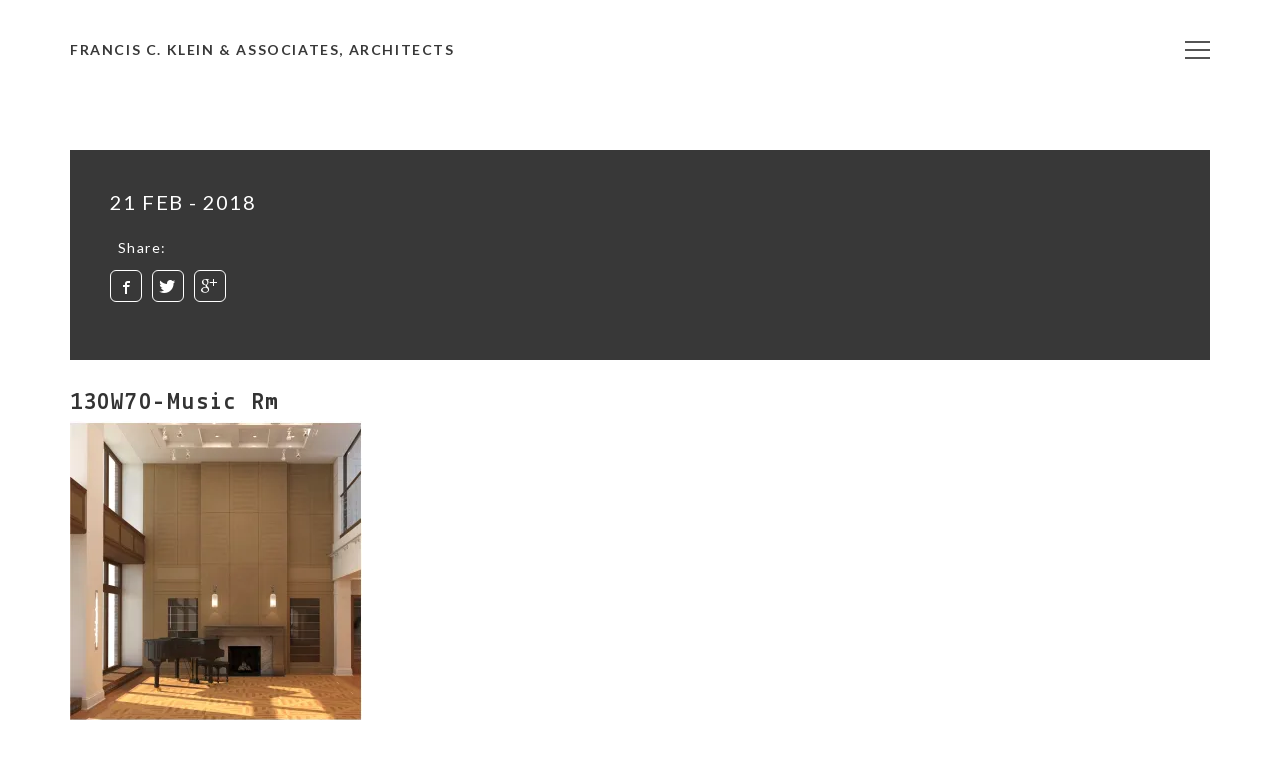

--- FILE ---
content_type: text/html; charset=UTF-8
request_url: https://www.franciscklein.com/130w70-music-rm-2/
body_size: 8988
content:
<!DOCTYPE html>
<html class="no-js" lang="en">

<head>
    <meta charset="UTF-8">
    <meta name="msapplication-tap-highlight" content="yes" />
    <meta name="viewport" content="width=device-width, initial-scale=1, minimum-scale=1.0" />

    <title>130W70-Music Rm &#8211; Francis C. Klein &amp; Associates, Architects</title>
<meta name='robots' content='max-image-preview:large' />
<link rel='dns-prefetch' href='//secure.gravatar.com' />
<link rel='dns-prefetch' href='//stats.wp.com' />
<link rel='dns-prefetch' href='//fonts.googleapis.com' />
<link rel='dns-prefetch' href='//v0.wordpress.com' />
<link rel='dns-prefetch' href='//widgets.wp.com' />
<link rel='dns-prefetch' href='//s0.wp.com' />
<link rel='dns-prefetch' href='//0.gravatar.com' />
<link rel='dns-prefetch' href='//1.gravatar.com' />
<link rel='dns-prefetch' href='//2.gravatar.com' />
<link rel='dns-prefetch' href='//jetpack.wordpress.com' />
<link rel='dns-prefetch' href='//public-api.wordpress.com' />
<link rel='preconnect' href='//i0.wp.com' />
<link rel="alternate" type="application/rss+xml" title="Francis C. Klein &amp; Associates, Architects &raquo; Feed" href="https://www.franciscklein.com/feed/" />
<link rel="alternate" type="application/rss+xml" title="Francis C. Klein &amp; Associates, Architects &raquo; Comments Feed" href="https://www.franciscklein.com/comments/feed/" />
<link rel="alternate" type="application/rss+xml" title="Francis C. Klein &amp; Associates, Architects &raquo; 130W70-Music Rm Comments Feed" href="https://www.franciscklein.com/feed/?attachment_id=784" />
<link rel="alternate" title="oEmbed (JSON)" type="application/json+oembed" href="https://www.franciscklein.com/wp-json/oembed/1.0/embed?url=https%3A%2F%2Fwww.franciscklein.com%2F130w70-music-rm-2%2F" />
<link rel="alternate" title="oEmbed (XML)" type="text/xml+oembed" href="https://www.franciscklein.com/wp-json/oembed/1.0/embed?url=https%3A%2F%2Fwww.franciscklein.com%2F130w70-music-rm-2%2F&#038;format=xml" />
<style id='wp-img-auto-sizes-contain-inline-css' type='text/css'>
img:is([sizes=auto i],[sizes^="auto," i]){contain-intrinsic-size:3000px 1500px}
/*# sourceURL=wp-img-auto-sizes-contain-inline-css */
</style>
<link rel='stylesheet' id='formidable-css' href='https://www.franciscklein.com/wp-content/plugins/formidable/css/formidableforms.css?ver=1231727' type='text/css' media='all' />
<style id='wp-emoji-styles-inline-css' type='text/css'>

	img.wp-smiley, img.emoji {
		display: inline !important;
		border: none !important;
		box-shadow: none !important;
		height: 1em !important;
		width: 1em !important;
		margin: 0 0.07em !important;
		vertical-align: -0.1em !important;
		background: none !important;
		padding: 0 !important;
	}
/*# sourceURL=wp-emoji-styles-inline-css */
</style>
<link rel='stylesheet' id='wp-block-library-css' href='https://www.franciscklein.com/wp-includes/css/dist/block-library/style.min.css?ver=6.9' type='text/css' media='all' />
<style id='global-styles-inline-css' type='text/css'>
:root{--wp--preset--aspect-ratio--square: 1;--wp--preset--aspect-ratio--4-3: 4/3;--wp--preset--aspect-ratio--3-4: 3/4;--wp--preset--aspect-ratio--3-2: 3/2;--wp--preset--aspect-ratio--2-3: 2/3;--wp--preset--aspect-ratio--16-9: 16/9;--wp--preset--aspect-ratio--9-16: 9/16;--wp--preset--color--black: #000000;--wp--preset--color--cyan-bluish-gray: #abb8c3;--wp--preset--color--white: #ffffff;--wp--preset--color--pale-pink: #f78da7;--wp--preset--color--vivid-red: #cf2e2e;--wp--preset--color--luminous-vivid-orange: #ff6900;--wp--preset--color--luminous-vivid-amber: #fcb900;--wp--preset--color--light-green-cyan: #7bdcb5;--wp--preset--color--vivid-green-cyan: #00d084;--wp--preset--color--pale-cyan-blue: #8ed1fc;--wp--preset--color--vivid-cyan-blue: #0693e3;--wp--preset--color--vivid-purple: #9b51e0;--wp--preset--gradient--vivid-cyan-blue-to-vivid-purple: linear-gradient(135deg,rgb(6,147,227) 0%,rgb(155,81,224) 100%);--wp--preset--gradient--light-green-cyan-to-vivid-green-cyan: linear-gradient(135deg,rgb(122,220,180) 0%,rgb(0,208,130) 100%);--wp--preset--gradient--luminous-vivid-amber-to-luminous-vivid-orange: linear-gradient(135deg,rgb(252,185,0) 0%,rgb(255,105,0) 100%);--wp--preset--gradient--luminous-vivid-orange-to-vivid-red: linear-gradient(135deg,rgb(255,105,0) 0%,rgb(207,46,46) 100%);--wp--preset--gradient--very-light-gray-to-cyan-bluish-gray: linear-gradient(135deg,rgb(238,238,238) 0%,rgb(169,184,195) 100%);--wp--preset--gradient--cool-to-warm-spectrum: linear-gradient(135deg,rgb(74,234,220) 0%,rgb(151,120,209) 20%,rgb(207,42,186) 40%,rgb(238,44,130) 60%,rgb(251,105,98) 80%,rgb(254,248,76) 100%);--wp--preset--gradient--blush-light-purple: linear-gradient(135deg,rgb(255,206,236) 0%,rgb(152,150,240) 100%);--wp--preset--gradient--blush-bordeaux: linear-gradient(135deg,rgb(254,205,165) 0%,rgb(254,45,45) 50%,rgb(107,0,62) 100%);--wp--preset--gradient--luminous-dusk: linear-gradient(135deg,rgb(255,203,112) 0%,rgb(199,81,192) 50%,rgb(65,88,208) 100%);--wp--preset--gradient--pale-ocean: linear-gradient(135deg,rgb(255,245,203) 0%,rgb(182,227,212) 50%,rgb(51,167,181) 100%);--wp--preset--gradient--electric-grass: linear-gradient(135deg,rgb(202,248,128) 0%,rgb(113,206,126) 100%);--wp--preset--gradient--midnight: linear-gradient(135deg,rgb(2,3,129) 0%,rgb(40,116,252) 100%);--wp--preset--font-size--small: 13px;--wp--preset--font-size--medium: 20px;--wp--preset--font-size--large: 36px;--wp--preset--font-size--x-large: 42px;--wp--preset--spacing--20: 0.44rem;--wp--preset--spacing--30: 0.67rem;--wp--preset--spacing--40: 1rem;--wp--preset--spacing--50: 1.5rem;--wp--preset--spacing--60: 2.25rem;--wp--preset--spacing--70: 3.38rem;--wp--preset--spacing--80: 5.06rem;--wp--preset--shadow--natural: 6px 6px 9px rgba(0, 0, 0, 0.2);--wp--preset--shadow--deep: 12px 12px 50px rgba(0, 0, 0, 0.4);--wp--preset--shadow--sharp: 6px 6px 0px rgba(0, 0, 0, 0.2);--wp--preset--shadow--outlined: 6px 6px 0px -3px rgb(255, 255, 255), 6px 6px rgb(0, 0, 0);--wp--preset--shadow--crisp: 6px 6px 0px rgb(0, 0, 0);}:where(.is-layout-flex){gap: 0.5em;}:where(.is-layout-grid){gap: 0.5em;}body .is-layout-flex{display: flex;}.is-layout-flex{flex-wrap: wrap;align-items: center;}.is-layout-flex > :is(*, div){margin: 0;}body .is-layout-grid{display: grid;}.is-layout-grid > :is(*, div){margin: 0;}:where(.wp-block-columns.is-layout-flex){gap: 2em;}:where(.wp-block-columns.is-layout-grid){gap: 2em;}:where(.wp-block-post-template.is-layout-flex){gap: 1.25em;}:where(.wp-block-post-template.is-layout-grid){gap: 1.25em;}.has-black-color{color: var(--wp--preset--color--black) !important;}.has-cyan-bluish-gray-color{color: var(--wp--preset--color--cyan-bluish-gray) !important;}.has-white-color{color: var(--wp--preset--color--white) !important;}.has-pale-pink-color{color: var(--wp--preset--color--pale-pink) !important;}.has-vivid-red-color{color: var(--wp--preset--color--vivid-red) !important;}.has-luminous-vivid-orange-color{color: var(--wp--preset--color--luminous-vivid-orange) !important;}.has-luminous-vivid-amber-color{color: var(--wp--preset--color--luminous-vivid-amber) !important;}.has-light-green-cyan-color{color: var(--wp--preset--color--light-green-cyan) !important;}.has-vivid-green-cyan-color{color: var(--wp--preset--color--vivid-green-cyan) !important;}.has-pale-cyan-blue-color{color: var(--wp--preset--color--pale-cyan-blue) !important;}.has-vivid-cyan-blue-color{color: var(--wp--preset--color--vivid-cyan-blue) !important;}.has-vivid-purple-color{color: var(--wp--preset--color--vivid-purple) !important;}.has-black-background-color{background-color: var(--wp--preset--color--black) !important;}.has-cyan-bluish-gray-background-color{background-color: var(--wp--preset--color--cyan-bluish-gray) !important;}.has-white-background-color{background-color: var(--wp--preset--color--white) !important;}.has-pale-pink-background-color{background-color: var(--wp--preset--color--pale-pink) !important;}.has-vivid-red-background-color{background-color: var(--wp--preset--color--vivid-red) !important;}.has-luminous-vivid-orange-background-color{background-color: var(--wp--preset--color--luminous-vivid-orange) !important;}.has-luminous-vivid-amber-background-color{background-color: var(--wp--preset--color--luminous-vivid-amber) !important;}.has-light-green-cyan-background-color{background-color: var(--wp--preset--color--light-green-cyan) !important;}.has-vivid-green-cyan-background-color{background-color: var(--wp--preset--color--vivid-green-cyan) !important;}.has-pale-cyan-blue-background-color{background-color: var(--wp--preset--color--pale-cyan-blue) !important;}.has-vivid-cyan-blue-background-color{background-color: var(--wp--preset--color--vivid-cyan-blue) !important;}.has-vivid-purple-background-color{background-color: var(--wp--preset--color--vivid-purple) !important;}.has-black-border-color{border-color: var(--wp--preset--color--black) !important;}.has-cyan-bluish-gray-border-color{border-color: var(--wp--preset--color--cyan-bluish-gray) !important;}.has-white-border-color{border-color: var(--wp--preset--color--white) !important;}.has-pale-pink-border-color{border-color: var(--wp--preset--color--pale-pink) !important;}.has-vivid-red-border-color{border-color: var(--wp--preset--color--vivid-red) !important;}.has-luminous-vivid-orange-border-color{border-color: var(--wp--preset--color--luminous-vivid-orange) !important;}.has-luminous-vivid-amber-border-color{border-color: var(--wp--preset--color--luminous-vivid-amber) !important;}.has-light-green-cyan-border-color{border-color: var(--wp--preset--color--light-green-cyan) !important;}.has-vivid-green-cyan-border-color{border-color: var(--wp--preset--color--vivid-green-cyan) !important;}.has-pale-cyan-blue-border-color{border-color: var(--wp--preset--color--pale-cyan-blue) !important;}.has-vivid-cyan-blue-border-color{border-color: var(--wp--preset--color--vivid-cyan-blue) !important;}.has-vivid-purple-border-color{border-color: var(--wp--preset--color--vivid-purple) !important;}.has-vivid-cyan-blue-to-vivid-purple-gradient-background{background: var(--wp--preset--gradient--vivid-cyan-blue-to-vivid-purple) !important;}.has-light-green-cyan-to-vivid-green-cyan-gradient-background{background: var(--wp--preset--gradient--light-green-cyan-to-vivid-green-cyan) !important;}.has-luminous-vivid-amber-to-luminous-vivid-orange-gradient-background{background: var(--wp--preset--gradient--luminous-vivid-amber-to-luminous-vivid-orange) !important;}.has-luminous-vivid-orange-to-vivid-red-gradient-background{background: var(--wp--preset--gradient--luminous-vivid-orange-to-vivid-red) !important;}.has-very-light-gray-to-cyan-bluish-gray-gradient-background{background: var(--wp--preset--gradient--very-light-gray-to-cyan-bluish-gray) !important;}.has-cool-to-warm-spectrum-gradient-background{background: var(--wp--preset--gradient--cool-to-warm-spectrum) !important;}.has-blush-light-purple-gradient-background{background: var(--wp--preset--gradient--blush-light-purple) !important;}.has-blush-bordeaux-gradient-background{background: var(--wp--preset--gradient--blush-bordeaux) !important;}.has-luminous-dusk-gradient-background{background: var(--wp--preset--gradient--luminous-dusk) !important;}.has-pale-ocean-gradient-background{background: var(--wp--preset--gradient--pale-ocean) !important;}.has-electric-grass-gradient-background{background: var(--wp--preset--gradient--electric-grass) !important;}.has-midnight-gradient-background{background: var(--wp--preset--gradient--midnight) !important;}.has-small-font-size{font-size: var(--wp--preset--font-size--small) !important;}.has-medium-font-size{font-size: var(--wp--preset--font-size--medium) !important;}.has-large-font-size{font-size: var(--wp--preset--font-size--large) !important;}.has-x-large-font-size{font-size: var(--wp--preset--font-size--x-large) !important;}
/*# sourceURL=global-styles-inline-css */
</style>

<style id='classic-theme-styles-inline-css' type='text/css'>
/*! This file is auto-generated */
.wp-block-button__link{color:#fff;background-color:#32373c;border-radius:9999px;box-shadow:none;text-decoration:none;padding:calc(.667em + 2px) calc(1.333em + 2px);font-size:1.125em}.wp-block-file__button{background:#32373c;color:#fff;text-decoration:none}
/*# sourceURL=/wp-includes/css/classic-themes.min.css */
</style>
<link rel='stylesheet' id='contact-form-7-css' href='https://www.franciscklein.com/wp-content/plugins/contact-form-7/includes/css/styles.css?ver=6.1.4' type='text/css' media='all' />
<link rel='stylesheet' id='google-fonts-css' href='//fonts.googleapis.com/css?family=Lekton%3A400%2C700%2C400italic%7CLato%3A400%2C400i%2C700%2C900&#038;ver=1' type='text/css' media='all' />
<link rel='stylesheet' id='build-css' href='https://www.franciscklein.com/wp-content/themes/oak/assets/css/build.min.css?ver=1' type='text/css' media='all' />
<link rel='stylesheet' id='main-css' href='https://www.franciscklein.com/wp-content/themes/oak/assets/css/main.css?ver=1' type='text/css' media='all' />
<link rel='stylesheet' id='responsive-css' href='https://www.franciscklein.com/wp-content/themes/oak/assets/css/responsive.css?ver=1' type='text/css' media='all' />
<link rel='stylesheet' id='jetpack_likes-css' href='https://www.franciscklein.com/wp-content/plugins/jetpack/modules/likes/style.css?ver=15.4' type='text/css' media='all' />
<script type="text/javascript" src="https://www.franciscklein.com/wp-includes/js/jquery/jquery.min.js?ver=3.7.1" id="jquery-core-js"></script>
<script type="text/javascript" src="https://www.franciscklein.com/wp-includes/js/jquery/jquery-migrate.min.js?ver=3.4.1" id="jquery-migrate-js"></script>
<script type="text/javascript" src="https://www.franciscklein.com/wp-content/themes/oak/assets/js/vendor/modernizr-2.8.3-respond-1.4.2.min.js?ver=1" id="respond-js"></script>
<link rel="https://api.w.org/" href="https://www.franciscklein.com/wp-json/" /><link rel="alternate" title="JSON" type="application/json" href="https://www.franciscklein.com/wp-json/wp/v2/media/784" /><link rel="EditURI" type="application/rsd+xml" title="RSD" href="https://www.franciscklein.com/xmlrpc.php?rsd" />
<meta name="generator" content="WordPress 6.9" />
<link rel="canonical" href="https://www.franciscklein.com/130w70-music-rm-2/" />
<link rel='shortlink' href='https://wp.me/a9wfXr-cE' />
<script>document.documentElement.className += " js";</script>
	<style>img#wpstats{display:none}</style>
		
<!-- Meta Pixel Code -->
<script type='text/javascript'>
!function(f,b,e,v,n,t,s){if(f.fbq)return;n=f.fbq=function(){n.callMethod?
n.callMethod.apply(n,arguments):n.queue.push(arguments)};if(!f._fbq)f._fbq=n;
n.push=n;n.loaded=!0;n.version='2.0';n.queue=[];t=b.createElement(e);t.async=!0;
t.src=v;s=b.getElementsByTagName(e)[0];s.parentNode.insertBefore(t,s)}(window,
document,'script','https://connect.facebook.net/en_US/fbevents.js?v=next');
</script>
<!-- End Meta Pixel Code -->

      <script type='text/javascript'>
        var url = window.location.origin + '?ob=open-bridge';
        fbq('set', 'openbridge', '1779119562210106', url);
      </script>
    <script type='text/javascript'>fbq('init', '1779119562210106', {}, {
    "agent": "wordpress-6.9-3.0.16"
})</script><script type='text/javascript'>
    fbq('track', 'PageView', []);
  </script>
<!-- Meta Pixel Code -->
<noscript>
<img height="1" width="1" style="display:none" alt="fbpx"
src="https://www.facebook.com/tr?id=1779119562210106&ev=PageView&noscript=1" />
</noscript>
<!-- End Meta Pixel Code -->

<!-- Jetpack Open Graph Tags -->
<meta property="og:type" content="article" />
<meta property="og:title" content="130W70-Music Rm" />
<meta property="og:url" content="https://www.franciscklein.com/130w70-music-rm-2/" />
<meta property="og:description" content="Visit the post for more." />
<meta property="article:published_time" content="2018-02-21T21:45:12+00:00" />
<meta property="article:modified_time" content="2018-02-22T02:27:51+00:00" />
<meta property="og:site_name" content="Francis C. Klein &amp; Associates, Architects" />
<meta property="og:image" content="https://www.franciscklein.com/wp-content/uploads/2018/02/130W70-Music-Rm.jpg" />
<meta property="og:image:alt" content="" />
<meta name="twitter:text:title" content="130W70-Music Rm" />
<meta name="twitter:image" content="https://i0.wp.com/www.franciscklein.com/wp-content/uploads/2018/02/130W70-Music-Rm.jpg?fit=1168%2C1200&#038;ssl=1&#038;w=640" />
<meta name="twitter:card" content="summary_large_image" />
<meta name="twitter:description" content="Visit the post for more." />

<!-- End Jetpack Open Graph Tags -->
</head>

<body class="attachment wp-singular attachment-template-default single single-attachment postid-784 attachmentid-784 attachment-jpeg wp-theme-oak">


<div class="preloader">
    <span class="load"></span>
</div>


<div class="header ">
    <div class="container">

        <div class="logo">
                                    <a href="https://www.franciscklein.com/" rel="home">Francis C. Klein &amp; Associates, Architects</a>
                             </div>
        
        <!-- Menu Hamburger (Default) -->
<div class="hidden-xs">
    <button class="main-menu-indicator" id="open-button">
        <span class="line"></span>
    </button>
    <div class="nav-overlay"></div>
    <div class="menu-wrap" style="background-image: url()">
        <div class="menu-content">
            <div class="navigation">
                <span class="pe-7s-close close-menu" id="close-button"></span>
                <div class="search-wrap js-ui-search">
                    <form action="https://www.franciscklein.com/" method="get">
                        <input class="js-ui-text" type="text" id="s" name="s" placeholder="Search Here..." autofocus>
                    </form>
                    <span class="eks js-ui-close"></span>
                </div>
            </div>
            <nav class="menu">
                <div class="menu-list">
                    <div class="menu-menu-1-container"><ul id="menu-menu-1" class="menu"><li id="menu-item-153" class="menu-item menu-item-type-post_type menu-item-object-page menu-item-home menu-item-153"><a href="https://www.franciscklein.com/">Home</a></li>
<li id="menu-item-553" class="menu-item menu-item-type-post_type menu-item-object-page menu-item-553"><a href="https://www.franciscklein.com/our-firm/">Our Firm</a></li>
<li id="menu-item-168" class="menu-item menu-item-type-post_type menu-item-object-page menu-item-168"><a href="https://www.franciscklein.com/our-work/">Our Work</a></li>
<li id="menu-item-555" class="menu-item menu-item-type-post_type menu-item-object-page menu-item-555"><a href="https://www.franciscklein.com/reviews/">Reviews</a></li>
<li id="menu-item-951" class="menu-item menu-item-type-post_type menu-item-object-page menu-item-has-children menu-item-951"><a href="https://www.franciscklein.com/resources/">Resources</a>
<ul class="sub-menu">
	<li id="menu-item-1121" class="menu-item menu-item-type-post_type menu-item-object-page menu-item-1121"><a href="https://www.franciscklein.com/resources/ask-the-architect/">Ask the Architect</a></li>
	<li id="menu-item-952" class="menu-item menu-item-type-post_type menu-item-object-page menu-item-952"><a href="https://www.franciscklein.com/resources/experts/">Home Renovation Directory</a></li>
	<li id="menu-item-953" class="menu-item menu-item-type-post_type menu-item-object-page menu-item-953"><a href="https://www.franciscklein.com/resources/checklist/">Ultimate Renovation Checklist</a></li>
	<li id="menu-item-1288" class="menu-item menu-item-type-post_type menu-item-object-page menu-item-1288"><a href="https://www.franciscklein.com/resources/pack/">Project Planning Pack</a></li>
	<li id="menu-item-1077" class="menu-item menu-item-type-post_type menu-item-object-page menu-item-1077"><a href="https://www.franciscklein.com/resources/newsletter/">Monthly Newsletter</a></li>
	<li id="menu-item-1124" class="menu-item menu-item-type-custom menu-item-object-custom menu-item-1124"><a href="http://m.me/franciscklein">Live chat!</a></li>
</ul>
</li>
<li id="menu-item-157" class="menu-item menu-item-type-post_type menu-item-object-page current_page_parent menu-item-157"><a href="https://www.franciscklein.com/news-and-press/">News and Press</a></li>
<li id="menu-item-158" class="menu-item menu-item-type-post_type menu-item-object-page menu-item-158"><a href="https://www.franciscklein.com/contact/">Contact Us</a></li>
<li id="menu-item-829" class="menu-item menu-item-type-custom menu-item-object-custom menu-item-829"><a href="http://www.franciscklein.com/resources/ask-the-architect/">Free consultation!</a></li>
</ul></div>                </div>
            </nav>
            <div class="hidden-xs">
                
                <div class="menu-information">
                      
                </div>
            </div>
        </div>
    </div>
</div>
<!-- End of Menu Hamburger (Default) --><!-- Mobile Menu -->
<div class="visible-xs">
    <button class="main-menu-indicator" id="open-mobile">
     <span class="line"></span>
    </button>
    <div class="nav-overlay"></div>
     <div class="menu-wrap">
         <div class="menu-content">
             <div class="navigation">
                 <span class="pe-7s-close close-menu" id="close-mobile"></span>
                 <div class="search-wrap js-ui-search">
                     <form action="https://www.franciscklein.com/" method="get">
                         <input class="js-ui-text" type="text" id="search" name="s" placeholder="Search Here...">
                     </form>
                     <span class="eks js-ui-close"></span>
                 </div>
             </div>
             <nav class="menu">
                 <div class="menu-list">
                     <div class="menu-menu-1-container"><ul id="menu-menu-2" class="menu"><li class="menu-item menu-item-type-post_type menu-item-object-page menu-item-home menu-item-153"><a href="https://www.franciscklein.com/">Home</a></li>
<li class="menu-item menu-item-type-post_type menu-item-object-page menu-item-553"><a href="https://www.franciscklein.com/our-firm/">Our Firm</a></li>
<li class="menu-item menu-item-type-post_type menu-item-object-page menu-item-168"><a href="https://www.franciscklein.com/our-work/">Our Work</a></li>
<li class="menu-item menu-item-type-post_type menu-item-object-page menu-item-555"><a href="https://www.franciscklein.com/reviews/">Reviews</a></li>
<li class="menu-item menu-item-type-post_type menu-item-object-page menu-item-has-children menu-item-951"><a href="https://www.franciscklein.com/resources/">Resources</a>
<ul class="sub-menu">
	<li class="menu-item menu-item-type-post_type menu-item-object-page menu-item-1121"><a href="https://www.franciscklein.com/resources/ask-the-architect/">Ask the Architect</a></li>
	<li class="menu-item menu-item-type-post_type menu-item-object-page menu-item-952"><a href="https://www.franciscklein.com/resources/experts/">Home Renovation Directory</a></li>
	<li class="menu-item menu-item-type-post_type menu-item-object-page menu-item-953"><a href="https://www.franciscklein.com/resources/checklist/">Ultimate Renovation Checklist</a></li>
	<li class="menu-item menu-item-type-post_type menu-item-object-page menu-item-1288"><a href="https://www.franciscklein.com/resources/pack/">Project Planning Pack</a></li>
	<li class="menu-item menu-item-type-post_type menu-item-object-page menu-item-1077"><a href="https://www.franciscklein.com/resources/newsletter/">Monthly Newsletter</a></li>
	<li class="menu-item menu-item-type-custom menu-item-object-custom menu-item-1124"><a href="http://m.me/franciscklein">Live chat!</a></li>
</ul>
</li>
<li class="menu-item menu-item-type-post_type menu-item-object-page current_page_parent menu-item-157"><a href="https://www.franciscklein.com/news-and-press/">News and Press</a></li>
<li class="menu-item menu-item-type-post_type menu-item-object-page menu-item-158"><a href="https://www.franciscklein.com/contact/">Contact Us</a></li>
<li class="menu-item menu-item-type-custom menu-item-object-custom menu-item-829"><a href="http://www.franciscklein.com/resources/ask-the-architect/">Free consultation!</a></li>
</ul></div>                 </div>
             </nav>
         </div>
     </div>
</div>
<!-- End of Mobile Menu -->    </div>
</div>






<div class="container">
    <div class="single-blog-wrapper">
        <div class="blog-post">
            <div class="blog-front-image">
                <div class="row">
                
                    <div class="col-md-12">
                        <div class="blog-front-content no-margin-top" data-wow-delay="0.20s">
                            <div class="blog-front-content-inner">
                               <span class="post-single-date">21 Feb - 2018</span>
                               <div class="share-buttons">
                                   <span class="info-title">Share:</span>   
									<ul class="social-buttons"><li><a target="_blank" href="https://www.facebook.com/sharer/sharer.php?u=https%3A%2F%2Fwww.franciscklein.com%2F130w70-music-rm-2%2F"><i class="iconmoon-facebook"></i></a></li><li><a target="_blank" href="https://twitter.com/intent/tweet?text=130W70-Music+Rm&url=https%3A%2F%2Fwww.franciscklein.com%2F130w70-music-rm-2%2F"><i class="iconmoon-twitter"></i></a></li><li><a target="_blank" href="https://plus.google.com/share?url=https%3A%2F%2Fwww.franciscklein.com%2F130w70-music-rm-2%2F"><i class="iconmoon-google-plus"></i></a></li></ul>                               </div>                               
                               <div class="blog-tags">
	                               	                               
                            	</div>
                            </div>
                        </div>
                    </div>
                </div>
			</div>
            

            <div class="full-blog-content">
                <article class="article">
                <h1>130W70-Music Rm</h1>
				    <p class="attachment"><a href="https://i0.wp.com/www.franciscklein.com/wp-content/uploads/2018/02/130W70-Music-Rm.jpg?ssl=1"><img fetchpriority="high" decoding="async" width="292" height="300" src="https://i0.wp.com/www.franciscklein.com/wp-content/uploads/2018/02/130W70-Music-Rm.jpg?fit=292%2C300&amp;ssl=1" class="attachment-medium size-medium" alt="" srcset="https://i0.wp.com/www.franciscklein.com/wp-content/uploads/2018/02/130W70-Music-Rm.jpg?w=1168&amp;ssl=1 1168w, https://i0.wp.com/www.franciscklein.com/wp-content/uploads/2018/02/130W70-Music-Rm.jpg?resize=292%2C300&amp;ssl=1 292w, https://i0.wp.com/www.franciscklein.com/wp-content/uploads/2018/02/130W70-Music-Rm.jpg?resize=768%2C789&amp;ssl=1 768w, https://i0.wp.com/www.franciscklein.com/wp-content/uploads/2018/02/130W70-Music-Rm.jpg?resize=997%2C1024&amp;ssl=1 997w, https://i0.wp.com/www.franciscklein.com/wp-content/uploads/2018/02/130W70-Music-Rm.jpg?resize=370%2C380&amp;ssl=1 370w" sizes="(max-width: 292px) 100vw, 292px" data-attachment-id="784" data-permalink="https://www.franciscklein.com/130w70-music-rm-2/" data-orig-file="https://i0.wp.com/www.franciscklein.com/wp-content/uploads/2018/02/130W70-Music-Rm.jpg?fit=1168%2C1200&amp;ssl=1" data-orig-size="1168,1200" data-comments-opened="1" data-image-meta="{&quot;aperture&quot;:&quot;0&quot;,&quot;credit&quot;:&quot;&quot;,&quot;camera&quot;:&quot;&quot;,&quot;caption&quot;:&quot;&quot;,&quot;created_timestamp&quot;:&quot;0&quot;,&quot;copyright&quot;:&quot;&quot;,&quot;focal_length&quot;:&quot;0&quot;,&quot;iso&quot;:&quot;0&quot;,&quot;shutter_speed&quot;:&quot;0&quot;,&quot;title&quot;:&quot;&quot;,&quot;orientation&quot;:&quot;1&quot;}" data-image-title="130W70-Music Rm" data-image-description="" data-image-caption="" data-medium-file="https://i0.wp.com/www.franciscklein.com/wp-content/uploads/2018/02/130W70-Music-Rm.jpg?fit=292%2C300&amp;ssl=1" data-large-file="https://i0.wp.com/www.franciscklein.com/wp-content/uploads/2018/02/130W70-Music-Rm.jpg?fit=600%2C616&amp;ssl=1" /></a></p>
                </article>
            </div>
            
            <div class="link-pages">
                            </div>                
            
                    </div>
    </div>
</div>

        
        <div class="container">
            <div class="comment-wrapper">
                


<ol class="pingbacklist">
    </ol>


    

    <div class="comment-form">

            
		<div id="respond" class="comment-respond">
			<h3 id="reply-title" class="comment-reply-title">Leave a Reply<small><a rel="nofollow" id="cancel-comment-reply-link" href="/130w70-music-rm-2/#respond" style="display:none;">Cancel reply</a></small></h3>			<form id="commentform" class="comment-form">
				<iframe
					title="Comment Form"
					src="https://jetpack.wordpress.com/jetpack-comment/?blogid=140674865&#038;postid=784&#038;comment_registration=0&#038;require_name_email=1&#038;stc_enabled=1&#038;stb_enabled=1&#038;show_avatars=1&#038;avatar_default=mystery&#038;greeting=Leave+a+Reply&#038;jetpack_comments_nonce=2ebf642fec&#038;greeting_reply=Leave+a+Reply+to+%25s&#038;color_scheme=light&#038;lang=en&#038;jetpack_version=15.4&#038;iframe_unique_id=1&#038;show_cookie_consent=10&#038;has_cookie_consent=0&#038;is_current_user_subscribed=0&#038;token_key=%3Bnormal%3B&#038;sig=1996c797311fcb66119b8de08f76f2c4669547c9#parent=https%3A%2F%2Fwww.franciscklein.com%2F130w70-music-rm-2%2F"
											name="jetpack_remote_comment"
						style="width:100%; height: 430px; border:0;"
										class="jetpack_remote_comment"
					id="jetpack_remote_comment"
					sandbox="allow-same-origin allow-top-navigation allow-scripts allow-forms allow-popups"
				>
									</iframe>
									<!--[if !IE]><!-->
					<script>
						document.addEventListener('DOMContentLoaded', function () {
							var commentForms = document.getElementsByClassName('jetpack_remote_comment');
							for (var i = 0; i < commentForms.length; i++) {
								commentForms[i].allowTransparency = false;
								commentForms[i].scrolling = 'no';
							}
						});
					</script>
					<!--<![endif]-->
							</form>
		</div>

		
		<input type="hidden" name="comment_parent" id="comment_parent" value="" />

		                
            

        
    </div>

            </div>
        </div>
    
    


                        <div class="footer margin-top ">
                <div class="container">
                    <div class="row">
                            <div class="col-md-2 col-sm-4 col-xs-12">
                                                                    <div class="footer-inner">
                                        <div class="footer-content">
                                                                                    <h4>Francis C. Klein &amp; Associates, Architects</h4>
                                           

                                                                                    <address><p>38 Park Street<br />
Montclair, NJ 07042</p>
</address>
                                           
                                        </div>
                                    </div>
                                                            </div>


                            <div class="col-md-2 col-md-push-8 col-sm-4 col-xs-12">
                                                                    <div class="footer-inner">
                                        <div class="footer-content">

                                                                                            <h4>Contact</h4>
                                               

                                                                                            <p>(973) 783-0688<br />
<a href="mailto:info@franciscklein.com">info@franciscklein.com</a><br />
<a href="http://www.franciscklein.com">www.franciscklein.com</a></p>
<p><a href="http://www.franciscklein.com/resources/ask-the-architect/">FREE CONSULTATION</a></p>
                                              
                                        </div>
                                    </div>
                                                            </div>

                            <div class="col-md-4 col-sm-4 col-xs-12">
                                                                    <div class="footer-inner">
                                        <div class="footer-content">
                                                                                    <ul class="social-media">
                                                                                                    <li>
                                                        <a href="https://www.facebook.com/franciscklein/" target="_blank">
                                                            <i class="ion-social-facebook"></i>
                                                        </a>
                                                    </li>
                                                                                                    <li>
                                                        <a href="https://www.linkedin.com/in/francis-klein-b4837316/" target="_blank">
                                                            <i class="iconmoon-linkedin"></i>
                                                        </a>
                                                    </li>
                                                                                                    <li>
                                                        <a href="https://twitter.com/KleinArchitects" target="_blank">
                                                            <i class="iconmoon-twitter"></i>
                                                        </a>
                                                    </li>
                                                                                            </ul>
                                                                                                                            <span class="copyright-mark">
                                                © 2018 FRANCIS C. KLEIN &amp; ASSOCIATES, ALL RIGHTS RESERVED                                            </span>
                                          
                                        
                                        </div>
                                    </div>
                                                            </div>
                    </div>
                </div>
            </div>
            <a href="javascript:void(0)" class="scroll-top" id="scroll-top"><i class="pe-7s-angle-up"></i></a>
            




<script type="speculationrules">
{"prefetch":[{"source":"document","where":{"and":[{"href_matches":"/*"},{"not":{"href_matches":["/wp-*.php","/wp-admin/*","/wp-content/uploads/*","/wp-content/*","/wp-content/plugins/*","/wp-content/themes/oak/*","/*\\?(.+)"]}},{"not":{"selector_matches":"a[rel~=\"nofollow\"]"}},{"not":{"selector_matches":".no-prefetch, .no-prefetch a"}}]},"eagerness":"conservative"}]}
</script>
    <!-- Meta Pixel Event Code -->
    <script type='text/javascript'>
        document.addEventListener( 'wpcf7mailsent', function( event ) {
        if( "fb_pxl_code" in event.detail.apiResponse){
          eval(event.detail.apiResponse.fb_pxl_code);
        }
      }, false );
    </script>
    <!-- End Meta Pixel Event Code -->
    <div id='fb-pxl-ajax-code'></div><script type="text/javascript" src="https://www.franciscklein.com/wp-includes/js/dist/hooks.min.js?ver=dd5603f07f9220ed27f1" id="wp-hooks-js"></script>
<script type="text/javascript" src="https://www.franciscklein.com/wp-includes/js/dist/i18n.min.js?ver=c26c3dc7bed366793375" id="wp-i18n-js"></script>
<script type="text/javascript" id="wp-i18n-js-after">
/* <![CDATA[ */
wp.i18n.setLocaleData( { 'text direction\u0004ltr': [ 'ltr' ] } );
//# sourceURL=wp-i18n-js-after
/* ]]> */
</script>
<script type="text/javascript" src="https://www.franciscklein.com/wp-content/plugins/contact-form-7/includes/swv/js/index.js?ver=6.1.4" id="swv-js"></script>
<script type="text/javascript" id="contact-form-7-js-before">
/* <![CDATA[ */
var wpcf7 = {
    "api": {
        "root": "https:\/\/www.franciscklein.com\/wp-json\/",
        "namespace": "contact-form-7\/v1"
    }
};
//# sourceURL=contact-form-7-js-before
/* ]]> */
</script>
<script type="text/javascript" src="https://www.franciscklein.com/wp-content/plugins/contact-form-7/includes/js/index.js?ver=6.1.4" id="contact-form-7-js"></script>
<script type="text/javascript" src="https://www.franciscklein.com/wp-content/themes/oak/assets/js/build.min.js?ver=1" id="build-js"></script>
<script type="text/javascript" src="https://www.franciscklein.com/wp-content/themes/oak/assets/js/main.js?ver=1" id="main-js"></script>
<script type="text/javascript" id="ajax-js-extra">
/* <![CDATA[ */
var Data = {"url":"https://www.franciscklein.com/wp-admin/admin-ajax.php"};
//# sourceURL=ajax-js-extra
/* ]]> */
</script>
<script type="text/javascript" src="https://www.franciscklein.com/wp-content/themes/oak/assets/js/ajax.js?ver=1" id="ajax-js"></script>
<script type="text/javascript" src="https://www.franciscklein.com/wp-includes/js/comment-reply.min.js?ver=6.9" id="comment-reply-js" async="async" data-wp-strategy="async" fetchpriority="low"></script>
<script type="text/javascript" id="jetpack-stats-js-before">
/* <![CDATA[ */
_stq = window._stq || [];
_stq.push([ "view", {"v":"ext","blog":"140674865","post":"784","tz":"0","srv":"www.franciscklein.com","j":"1:15.4"} ]);
_stq.push([ "clickTrackerInit", "140674865", "784" ]);
//# sourceURL=jetpack-stats-js-before
/* ]]> */
</script>
<script type="text/javascript" src="https://stats.wp.com/e-202605.js" id="jetpack-stats-js" defer="defer" data-wp-strategy="defer"></script>
<script defer type="text/javascript" src="https://www.franciscklein.com/wp-content/plugins/akismet/_inc/akismet-frontend.js?ver=1762987908" id="akismet-frontend-js"></script>
<script id="wp-emoji-settings" type="application/json">
{"baseUrl":"https://s.w.org/images/core/emoji/17.0.2/72x72/","ext":".png","svgUrl":"https://s.w.org/images/core/emoji/17.0.2/svg/","svgExt":".svg","source":{"concatemoji":"https://www.franciscklein.com/wp-includes/js/wp-emoji-release.min.js?ver=6.9"}}
</script>
<script type="module">
/* <![CDATA[ */
/*! This file is auto-generated */
const a=JSON.parse(document.getElementById("wp-emoji-settings").textContent),o=(window._wpemojiSettings=a,"wpEmojiSettingsSupports"),s=["flag","emoji"];function i(e){try{var t={supportTests:e,timestamp:(new Date).valueOf()};sessionStorage.setItem(o,JSON.stringify(t))}catch(e){}}function c(e,t,n){e.clearRect(0,0,e.canvas.width,e.canvas.height),e.fillText(t,0,0);t=new Uint32Array(e.getImageData(0,0,e.canvas.width,e.canvas.height).data);e.clearRect(0,0,e.canvas.width,e.canvas.height),e.fillText(n,0,0);const a=new Uint32Array(e.getImageData(0,0,e.canvas.width,e.canvas.height).data);return t.every((e,t)=>e===a[t])}function p(e,t){e.clearRect(0,0,e.canvas.width,e.canvas.height),e.fillText(t,0,0);var n=e.getImageData(16,16,1,1);for(let e=0;e<n.data.length;e++)if(0!==n.data[e])return!1;return!0}function u(e,t,n,a){switch(t){case"flag":return n(e,"\ud83c\udff3\ufe0f\u200d\u26a7\ufe0f","\ud83c\udff3\ufe0f\u200b\u26a7\ufe0f")?!1:!n(e,"\ud83c\udde8\ud83c\uddf6","\ud83c\udde8\u200b\ud83c\uddf6")&&!n(e,"\ud83c\udff4\udb40\udc67\udb40\udc62\udb40\udc65\udb40\udc6e\udb40\udc67\udb40\udc7f","\ud83c\udff4\u200b\udb40\udc67\u200b\udb40\udc62\u200b\udb40\udc65\u200b\udb40\udc6e\u200b\udb40\udc67\u200b\udb40\udc7f");case"emoji":return!a(e,"\ud83e\u1fac8")}return!1}function f(e,t,n,a){let r;const o=(r="undefined"!=typeof WorkerGlobalScope&&self instanceof WorkerGlobalScope?new OffscreenCanvas(300,150):document.createElement("canvas")).getContext("2d",{willReadFrequently:!0}),s=(o.textBaseline="top",o.font="600 32px Arial",{});return e.forEach(e=>{s[e]=t(o,e,n,a)}),s}function r(e){var t=document.createElement("script");t.src=e,t.defer=!0,document.head.appendChild(t)}a.supports={everything:!0,everythingExceptFlag:!0},new Promise(t=>{let n=function(){try{var e=JSON.parse(sessionStorage.getItem(o));if("object"==typeof e&&"number"==typeof e.timestamp&&(new Date).valueOf()<e.timestamp+604800&&"object"==typeof e.supportTests)return e.supportTests}catch(e){}return null}();if(!n){if("undefined"!=typeof Worker&&"undefined"!=typeof OffscreenCanvas&&"undefined"!=typeof URL&&URL.createObjectURL&&"undefined"!=typeof Blob)try{var e="postMessage("+f.toString()+"("+[JSON.stringify(s),u.toString(),c.toString(),p.toString()].join(",")+"));",a=new Blob([e],{type:"text/javascript"});const r=new Worker(URL.createObjectURL(a),{name:"wpTestEmojiSupports"});return void(r.onmessage=e=>{i(n=e.data),r.terminate(),t(n)})}catch(e){}i(n=f(s,u,c,p))}t(n)}).then(e=>{for(const n in e)a.supports[n]=e[n],a.supports.everything=a.supports.everything&&a.supports[n],"flag"!==n&&(a.supports.everythingExceptFlag=a.supports.everythingExceptFlag&&a.supports[n]);var t;a.supports.everythingExceptFlag=a.supports.everythingExceptFlag&&!a.supports.flag,a.supports.everything||((t=a.source||{}).concatemoji?r(t.concatemoji):t.wpemoji&&t.twemoji&&(r(t.twemoji),r(t.wpemoji)))});
//# sourceURL=https://www.franciscklein.com/wp-includes/js/wp-emoji-loader.min.js
/* ]]> */
</script>
		<script type="text/javascript">
			(function () {
				const iframe = document.getElementById( 'jetpack_remote_comment' );
								const watchReply = function() {
					// Check addComment._Jetpack_moveForm to make sure we don't monkey-patch twice.
					if ( 'undefined' !== typeof addComment && ! addComment._Jetpack_moveForm ) {
						// Cache the Core function.
						addComment._Jetpack_moveForm = addComment.moveForm;
						const commentParent = document.getElementById( 'comment_parent' );
						const cancel = document.getElementById( 'cancel-comment-reply-link' );

						function tellFrameNewParent ( commentParentValue ) {
							const url = new URL( iframe.src );
							if ( commentParentValue ) {
								url.searchParams.set( 'replytocom', commentParentValue )
							} else {
								url.searchParams.delete( 'replytocom' );
							}
							if( iframe.src !== url.href ) {
								iframe.src = url.href;
							}
						};

						cancel.addEventListener( 'click', function () {
							tellFrameNewParent( false );
						} );

						addComment.moveForm = function ( _, parentId ) {
							tellFrameNewParent( parentId );
							return addComment._Jetpack_moveForm.apply( null, arguments );
						};
					}
				}
				document.addEventListener( 'DOMContentLoaded', watchReply );
				// In WP 6.4+, the script is loaded asynchronously, so we need to wait for it to load before we monkey-patch the functions it introduces.
				document.querySelector('#comment-reply-js')?.addEventListener( 'load', watchReply );

								
				const commentIframes = document.getElementsByClassName('jetpack_remote_comment');

				window.addEventListener('message', function(event) {
					if (event.origin !== 'https://jetpack.wordpress.com') {
						return;
					}

					if (!event?.data?.iframeUniqueId && !event?.data?.height) {
						return;
					}

					const eventDataUniqueId = event.data.iframeUniqueId;

					// Change height for the matching comment iframe
					for (let i = 0; i < commentIframes.length; i++) {
						const iframe = commentIframes[i];
						const url = new URL(iframe.src);
						const iframeUniqueIdParam = url.searchParams.get('iframe_unique_id');
						if (iframeUniqueIdParam == event.data.iframeUniqueId) {
							iframe.style.height = event.data.height + 'px';
							return;
						}
					}
				});
			})();
		</script>
		

</body>
</html>

--- FILE ---
content_type: text/css
request_url: https://www.franciscklein.com/wp-content/themes/oak/assets/css/main.css?ver=1
body_size: 13269
content:
/*
    Name: OAK
    Version: 1.0
    Author: EliteFingers
    Author URI: http://www.elitefingers.com
*/

/* =Table of Contents
--------------------------------------------------------------
    /* =Common Styles
    /* =Typography
    /* =General
    /* =Buttons
    /* =Preloader
    /* =Header
    /* =Full Width Slider
    /* =Architecure Slider 
    /* =Menu right
    /* =Home Content
    /* =Architecture Content
    /* =Portfolio General
    /* =Single Project
    /* =Blog
    /* =Contact
    /* =Page Not Found
    /* =Footer
--------------------------------------------------------------


/* =Common Styles
-------------------------------------------------------------- */

@font-face {
    font-family: 'azedobold';
    src: url('../fonts/azedo-bold-webfont.eot');
    src: url('../fonts/azedo-bold-webfont.eot?#iefix') format('embedded-opentype'), url('../fonts/azedo-bold-webfont.woff2') format('woff2'), url('../fonts/azedo-bold-webfont.woff') format('woff'), url('../fonts/azedo-bold-webfont.ttf') format('truetype'), url('../fonts/azedo-bold-webfont.svg#azedobold') format('svg');
    font-weight: normal;
    font-style: normal;
}
@font-face {
    font-family: 'azedolight';
    src: url('../fonts/azedo-light-webfont.eot');
    src: url('../fonts/azedo-light-webfont.eot?#iefix') format('embedded-opentype'), url('../fonts/azedo-light-webfont.woff2') format('woff2'), url('../fonts/azedo-light-webfont.woff') format('woff'), url('../fonts/azedo-light-webfont.ttf') format('truetype'), url('../fonts/azedo-light-webfont.svg#azedolight') format('svg');
    font-weight: normal;
    font-style: normal;
}
html {
    -webkit-font-smoothing: antialiased;
    -moz-osx-font-smoothing: grayscale;
}
body {
    overflow-x: hidden !important;
    font-family: 'Lato', sans-serif;
    letter-spacing: 1.4px;
    line-height: 24px;
    color: #5d5c5c;
}

html,
body {
    height: 100%;
    /* overflow: hidden; */
}

::-moz-selection {
    background: #060606;
    color: #fff;
}
::selection {
    background: #060606;
    color: #fff;
}
::-moz-selection {
    background: #060606;
    color: #fff;
}
::-webkit-input-placeholder {
    color: #787878;
    font-size: 14px;
    letter-spacing: 1pt;
}
:-moz-placeholder {
    /* Firefox 18- */
    
    color: #787878;
    font-size: 14px;
    letter-spacing: 1pt;
}
::-moz-placeholder {
    /* Firefox 19+ */
    
    color: #787878;
    font-size: 14px;
    letter-spacing: 1pt;
}
:-ms-input-placeholder {
    color: #787878;
    font-size: 14px;
    letter-spacing: 1pt;
}
/* =Typography
-------------------------------------------------------------- */

a {
    color: #383838;
    transition: all 0.5s;
}
a:focus {
    outline: 0;
}
a:hover,
a:focus {
    color: #333;
    text-decoration: none;
}
a,
a:visited {
    font-weight: 400;
    text-decoration: none;
}
em {
    font-style: italic;
}
strong {
    font-weight: 500;
}
small {
    font-size: 0.8em;
}

hr {
    width: 40px;
    height: 1px;
    background: #111111;
    border-top: 0;
    margin-top: 0px;
    margin-bottom: 20px;
    clear: both;
    display: inline-block
}

hr.center{
    margin:  10px auto;
    display: block;
}

h1 {
    font-size: 24px;
    font-weight: bold;
}
h2 {
    font-size: 22px;
}
h3 {
    font-size: 20px;
}
h4 {
    font-size: 18px;
}
h5 {
    font-size: 16px;
}
h6 {
    font-size: 14px;
}
h1,
h2,
h3,
h4,
h5,
h6 {
    font-family: 'Lekton', sans-serif;
    letter-spacing: 1.3pt;
    color: #333;
    clear: both;
    padding-bottom: 5px;
    font-weight: 700;
    margin-bottom: 0;
    margin-top: 20px;
}
b {
    font-weight: 900;
}
blockquote {
    margin: 30px 0 30px;
    padding: 0 0 0 20px;
    font-size: 16px;
    border-left: 4px solid #333;
    line-height: 25px;
    font-weight: 100;
    color: #333;
}
blockquote p {
    display: inline;
}
ul {
    padding-left: 25px;
}
ul li {
    list-style-type: inherit;
}
ul.list {
    display: block;
    line-height: 25px;
}
ul.sublist {
    padding-left: 35px;
}

pre {
    padding: 9.5px;
    margin: 0 0 10px;
    font-size: 13px;
    word-break: break-all;
    word-wrap: break-word;
    background-color: #464646;
    border: 1px solid #fff;
    border-radius: 4px;
    color: #fff;
}

/* =General
-------------------------------------------------------------- */
body section:nth-last-of-type(1) {
    margin-bottom: 0;
}

.clearfix {
    clear: both;
}
.seperate {
    clear: both;
    height: 35px;
}
.img-center {
    display: block;
    margin: auto;
}
.image-cover {
    background-size: cover !important;
}
.no-padding {
    padding: 0;
}
.no-margin {
    margin: 0;
}

.margin-top {
    margin-top: 100px;
}

.margin-top-half {
    margin-top: 50px;
}
.margin-bottom {
    margin-bottom: 100px;
}
.seperate {
    height: 100px;
    clear: both;
}
.main-title {
    clear: both;
    margin-bottom: 50px;
}
.main-title.near-content {
    margin-bottom: 22px;
}
.main-title h1 {
    font-size: 24px;
    font-weight: 700;
    text-transform: uppercase;
}

.main-title h6 {
    margin-top: 0;
}


.slogan {
    display: block;
    font-size: 14px;
    text-align: center;
}
.second-title {
    padding: 100px 0 90px 0;
}
.second-title h1 {
    font-size: 18px;
    font-weight: 700;
    text-align: left;
    margin: 0;
}
.second-title hr {
    width: 22px;
    height: 2px;
    background: #56c8d4;
    float: left;
}
.second-title .slogan {
    display: block;
    float: left;
    clear: both;
}
.pagination-ef {
    float: right;
    padding: 0;
    display: flex;
}
.pagination-ef li a, .pagination-ef li span.page-numbers {
    color: #111111;
    font-weight: 100;
    font-size: 18px;

    border: 1px solid #f4f4f4;
    display: inline-block;
    width: 100%;
}

.pagination-ef li span.current {
    color: #fff;
    background-color: #333;
    font-weight: 100;
    font-size: 18px;
    font-family: 'Lekton', sans-serif;
    border: 1px solid #f4f4f4;
    display: inline-block;
    width: 100%;
}


.pagination-ef li a:hover {
    color: #fff;
    background-color: #333;
}
.pagination-ef li {
    line-height: 48px;
    width: 48px;
    height: 48px;
    display: inline-block;
    text-align: center;
}
.pagination-ef li.current a, .pagination-ef li span.page-numbers.current {
    background-color: #7beec7;
}
.pagination-ef i {
    font-size: 30px;
    display: inline-table;
    vertical-align: middle;
}
.scroll-top {
    position: fixed;
    bottom: 15px;
    right: 15px;
    cursor: pointer;
    width: 50px;
    height: 50px;
    background-color: #333;
    text-align: center;
    color: #fff;
    z-index: 9;
}
.scroll-top i {
    color: #fff;
    font-size: 48px;
}



.animated {
    animation-duration: 1s;
    animation-fill-mode: both;
}
.animated.infinite {
    animation-iteration-count: infinite;
}
.animated.hinge {
    animation-duration: 2s;
}

/*the animation definition*/
@keyframes fadeInUp {
    0% {
        opacity: 0;
        transform: translate3d(0, 80px, 0)
    }
    100% {
        opacity: 1;
        transform: none
    }
}
.fadeInUp {
    animation-name: fadeInUp
}

/*Parallax Move*/
.parallax-move{
    overflow: hidden;
}
.parallax-move img {
  position: relative;
  z-index: 4;
  max-width: 100%;
  transform-origin: 50% 50%;
  transition: opacity 0.3s ease-out, transform 0.2s ease-out;
}

/* =Buttons
-------------------------------------------------------------- */

.btn {
    letter-spacing: 1.5pt;
    border-radius: 0;
    font-weight: 400;
}
.btn-1 {
    clear: both;
    margin-top: 45px;
    border: 1px solid #c5c5c5;
    color: #909090;
    padding: 10px 20px 10px 20px;
    text-transform: uppercase;
    font-weight: 700;
}
.btn-1:hover {
    border: 1px solid #56c8d4;
    box-shadow: 200px 0 0 0 #56c8d4 inset;
    color: #fff;
}

/* =Preloader
-------------------------------------------------------------- */

.cover {
    position: fixed;
    left: 0px;
    top: 0px;
    width: 100%;
    height: 100%;
    z-index: 99999;
    background: rgba(232, 232, 232, 0.95);
}

/* =Header
-------------------------------------------------------------- */

.header {
    height: 100px;
    width: 100%;
    z-index: 9;
    position: relative;
}
.logo {
    float: left;
    line-height: 100px;
}

.logo.centered-logo{
    position: absolute;
    left: 0;
    right: 0;
    margin: auto;
}
.logo.centered-logo a img{
    position: absolute;
    left: 0;
    right: 0;
    top: 40px;
    margin: auto;
}

.logo a {
    text-transform: uppercase;
    font-weight: bold;
    letter-spacing: 1.2pt;

}


.logo a img{
    width: auto;
    height: auto;
    max-width: 70px;
}

a>span.site-name{
    text-transform: uppercase;
    letter-spacing: 1px;
    font-weight: bold;
    font-size: 16px;
}
a:hover>span.site-name{
    color: #333;
}

.logo h1 {
    line-height: 100px;
}

/*Slider Home*/
.slider-wrapper {
    position: relative;
}
.slider-images-wrapper {
    z-index: -1;
}
.slider-description {
    position: absolute;
    top: 45%;
    width: 100%;
    max-width: 100%;
}
.slider-description-inner {
    margin-left: 6%;
}
.slider-description-inner h2 {
    font-family: 'azedobold';
    font-size: 60px;
    letter-spacing: 8px;
}
.slider-description-inner h2 span {
    font-family: 'azedolight';
    background: rgba(255, 255, 255, .5);
    border: 1px solid #fff;
    padding: 22px;
    font-weight: 100;
    margin-left: 10px;
    line-height: 80px;
}
.cd-intro {
    float: left;
    margin-left: 6%;
}
.cd-headline {
    font-size: 30px;
    margin-top: 40px;
    color: #000;
    font-weight: 100;
    letter-spacing: 3pt;
}
.cd-words-wrapper {
    display: inline-block;
    position: relative;
}
.cd-words-wrapper b {
    display: inline-block;
    position: absolute;
    white-space: nowrap;
    left: 0;
    top: 0;
    font-weight: normal;
    text-transform: uppercase;
}
.cd-words-wrapper b.is-visible {
    position: relative;
}
.no-js .cd-words-wrapper b {
    opacity: 0;
}
.no-js .cd-words-wrapper b.is-visible {
    opacity: 1;
}
/* Text Slider Clip */
.cd-headline.clip span {
    display: inline-block;
    padding: .2em 0;
}
.cd-headline.clip .cd-words-wrapper {
    overflow: hidden;
    vertical-align: top;
}
.cd-headline.clip .cd-words-wrapper::after {
    /* line */
    content: '';
    position: absolute;
    top: 0;
    right: 0;
    width: 1px;
    height: 100%;
    background-color: #000;
}
.cd-headline.clip b {
    font-family: 'Lekton', sans-serif;
    opacity: 0;
}
.cd-headline.clip b.is-visible {
    opacity: 1;
}
.header-page {
    position: relative;
    min-height: 450px;
    background-position: center center;
}
.header-page .inner-content {
    padding: 25px;
    background: rgba(255, 255, 255, 0.8);
    display: table;
    height: 410px;
    width: calc(100% - 40px);
    margin-top: 20px;
    margin-left: 20px;
}
.header-page .inner-content.dribble-header {
    height: 220px;
}
.header-page .inner-content .header-content {
    display: table-cell;
    vertical-align: middle;
}
.header-page .inner-content .header-content h1 {
    text-align: center;
    font-size: 60px;
    font-family: 'azedobold', sans-serif;
    margin-bottom: 0;
    padding-bottom: 0;
    line-height: 54px;
    
}
.header-page .inner-content .header-content hr {
    float: none;
}
.header-page .inner-content .header-content p {
    text-align: center;
    font-size: 18px;
}
/* =Full Width Slider
-------------------------------------------------------------- */

.has-slider {
    position: absolute;
    background: transparent;
    width: 100%;
    z-index: 99;
}

svg {
    display: block;
    overflow: visible;
}
.architecture-slider-menu {
    position: fixed;
    width: 100%;
    z-index: 4;
}
.slider-container {
    position: relative;
    height: 100%;
    -webkit-user-select: none;
    -moz-user-select: none;
    -ms-user-select: none;
    user-select: none;
    cursor: all-scroll;
}
.slider-control {
    z-index: 2;
    position: absolute;
    top: 0;
    width: 12%;
    height: 100%;
    transition: opacity 0.3s;
    will-change: opacity;
    opacity: 0;
}
.slider-control.inactive:hover .slider-control:not(.inactive):hover {
    opacity: 1;
}
.slider-control.left {
    left: 0;
    cursor: url(../img/slider-left.png), auto;
}
.slider-control.right {
    right: 0;
    cursor: url(../img/slider-right.png), auto;
}
.slider-pagi {
    position: absolute;
    z-index: 3;
    right: 0;
    bottom: 2rem;
    transform: translateX(-50%);
    font-size: 0;
    list-style-type: none;
    padding: 0;
    margin: 0;
}
.slider-pagi__elem {
    position: relative;
    display: block;
    vertical-align: top;
    width: 10px;
    height: 10px;
    margin: 14px 0.5rem;
    border: 1px solid #111111;
    cursor: pointer;
    border-radius: 50%;
}
.slider-pagi__elem:before {
    content: "";
    position: absolute;
    left: 50%;
    top: 50%;
    width: 5px;
    height: 5px;
    background: #111111;
    border-radius: 50%;
    transition: transform 0.3s;
    transform: translate(-50%, -50%) scale(0);
}
.slider-pagi__elem.active:before,
.slider-pagi__elem:hover:before {
    transform: translate(-50%, -50%) scale(1);
}
.slider {
    z-index: 1;
    position: relative;
    height: 100%;
}
.slider.animating {
    transition: transform 0.5s;
    will-change: transform;
}
.slider.animating .slide__bg {
    transition: transform 0.5s;
    will-change: transform;
}
.slide {
    position: absolute;
    top: 0;
    width: 100%;
    height: 100%;
    overflow: hidden;
}
.slide.active .slide__overlay,
.slide.active .slide__text {
    opacity: 1;
    transform: translateX(0);
}
.slide__bg {
    position: absolute;
    top: 0;
    left: -50%;
    width: 100%;
    height: 100%;
    background-size: cover;
    will-change: transform;
}
.slider .slide:nth-child(1) {
    left: 0;
}
.slider .slide:nth-child(1) .slide__bg {
    left: 0;
}
.slider .slide .slide__overlay-path {
    fill: #7beec7;
}
.slider .slide:nth-child(2) {
    left: 100%;
}
.slider .slide:nth-child(3) {
    left: 200%;
}
.slider .slide:nth-child(4) {
    left: 300%;
}
.slider .slide:nth-child(5) {
    left: 400%;
}
.slide:nth-child(6) {
    left: 500%;
}
.slider .slide:nth-child(7) {
    left: 600%;
}
.slider .slide:nth-child(8) {
    left: 700%;
}
.slider .slide:nth-child(9) {
    left: 800%;
}
.slider .slide:nth-child(10) {
    left: 900%;
}
.slider .slide:nth-child(2) .slide__bg {
    left: -50%;
}
.slider .slide:nth-child(3) .slide__bg {
    left: -100%;
}
.slider .slide:nth-child(4) .slide__bg {
    left: -150%;
}
.slider .slide:nth-child(5) .slide__bg {
    left: -200%;
}
.slide:nth-child(6) .slide__bg {
    left: -250%;
}
.slide:nth-child(7) .slide__bg {
    left: -300%;
}
.slider .slide:nth-child(8) .slide__bg {
    left: -350%;
}
.slider .slide:nth-child(9) .slide__bg {
    left: -400%;
}
.slider .slide:nth-child(10) .slide__bg {
    left: -450%;
}
.slide__text-link {
    z-index: 5;
    display: inline-block;
    position: relative;
    padding: 0.5rem;
    cursor: pointer;
    font-size: 2.3rem;
    perspective: 1000px;
}
.slide__text-desc {
    margin-bottom: 30px;
    text-transform: uppercase;
}
.slide__content {
    position: absolute;
    top: 0;
    left: 0;
    width: 100%;
    height: 100%;
}
.slide__overlay {
    position: absolute;
    bottom: 0;
    left: 0;
    height: 100%;
    min-height: 720px;
    transition: transform 0.5s 0.5s, opacity 0.2s 0.5s;
    will-change: transform, opacity;
    transform: translate3d(-20%, 0, 0);
    opacity: 0;
}
.slide__overlay path {
    opacity: 0.9;
}
.slide__text {
    position: absolute;
    width: 28%;
    bottom: 30%;
    left: 12%;
    color: #fff;
    transition: transform 0.5s 0.8s, opacity 0.5s 0.8s;
    will-change: transform, opacity;
    transform: translateY(-50%);
    opacity: 0;
}
.slide__text-heading {
    font-size: 36px;
    color: #333;
    line-height: 30px;
    font-family: 'azedobold';
    font-weight: 800;
    width: 100%;
    position: relative;
    letter-spacing: 3.5pt;
}
.slide__text-heading p{
    font-family: 'Lato', 'Helvetica', sans-serif;        
    margin-top: 20px;
}

span.border-text {
    font-family: 'azedolight';
    font-weight: 100;
    color: #fff;
    border: 2px solid #fff;
    padding: 15px;
    margin-left: 10px;
    margin-right: 10px;
}
.slide__text p {
    font-size: 18px;
    line-height: 24px;
    padding-top: 0;
    color: #111111;
    font-weight: 100;
}

/* =Architecure Slider 
-------------------------------------------------------------- */
.arch-slider {
    position: relative;
}
.arch-slider-content {
    position: absolute;
    max-width: 510px;
    padding: 5% 7% 5% 7%;
    left: 20px;
    bottom: 20px;
    background: rgba(255, 255, 255, 0.9);
}
.arch-slider-content p {
    font-size: 60px;
    font-weight: 100;
    line-height: 60px;
    font-family: 'azedolight', sans-serif;
    letter-spacing: 2.5pt;
}
.slider-controls {
    position: absolute;
    right: 10px;
    bottom: 10px;
}
.slider-controls a {
    font-size: 40px;
    width: 60px;
    line-height: 0;
    text-align: center;
    padding-left: 10px;
    padding-right: 10px;
    color: #111111;
    background: rgba(255, 255, 255, .5);
    border: 1px solid #fff;
    display: inline-block;
}
.slider-controls a:hover {
    background: #fff;
}
/* =Menu right
-------------------------------------------------------------- */

.navigation {
    display: block;
    position: absolute;
    top: 30px;
    width: 100%;
    padding-right: 30px;
    padding-left: 30px;
}
.close-menu {
    color: #fff;
    font-size: 45px;
    cursor: pointer;
    line-height: 40px;
}
.search-icon {
    color: #fff;
    font-size: 24px;
    cursor: pointer;
    float: right;
    line-height: 54px;
}
.close-menu:hover,
.search-icon:hover {
    color: #fff;
}
/* search */
.js-ui-search input[type="text"] {
    -webkit-appearance: none;
    outline: none;
    border: none;
    height: 20px;
    line-height: 20px;
}
.js-ui-search input[type="text"]:focus {
    -webkit-appearance: none;
    outline: none;
    border: none;
}
.search-wrap {
    position: absolute;
    right: 25px;
    top: 11px;
    display: block;
    z-index: 1;
    width: 20px;
    height: 20px;
    margin-left: 0;
    padding: 0;
    border: 2px solid #f7f7f7;
    border-radius: 20px;
    -moz-transition: all 0.25s ease 0.3s;
    -o-transition: all 0.25s ease 0.3s;
    -webkit-transition: all 0.25s ease;
    -webkit-transition-delay: 0.3s;
    transition: all 0.25s ease 0.3s;
}
.search-wrap:before {
    top: 90%;
    left: 90%;
    width: 8px;
    height: 2px;
    background-color: #f7f7f7;
    border-radius: 1px;
    -moz-transition: width 0.15s ease 0.55s;
    -o-transition: width 0.15s ease 0.55s;
    -webkit-transition: width 0.15s ease;
    -webkit-transition-delay: 0.55s;
    transition: width 0.15s ease 0.55s;
    transform: rotate(45deg);
    transform-origin: top left;
}
.search-wrap input {
    width: 100%;
    color: #fff;
    opacity: 0;
    background-color: transparent;
    transition: opacity 0.15s ease;
}
.eks {
    display: block;
    position: absolute;
    top: 50%;
    right: 0;
    z-index: 20;
    width: 30px;
    height: 30px;
    cursor: pointer;
    transform: translateY(-50%);
}
.eks::before,
.eks::after {
    right: 5px;
    height: 2px;
    width: 2px;
    border-radius: 1px;
    transition: all 0.25s ease;
    opacity: 0;
}
.eks::before {
    top: 3.3px;
    background-color: white;
    transform: rotate(-45deg);
    transform-origin: top right;
    transition-delay: 0.1s;
}
.eks::after {
    bottom: 3.3px;
    background-color: white;
    transform: rotate(45deg);
    transform-origin: bottom right;
    transition-delay: 0s;
}
.search-wrap.open {
    width: 230px;
    height: 30px;
    transition-delay: 0.1s;
}
.search-wrap.open::before {
    opacity: 0;
    width: 0px;

    transition-delay: 0s;
}
.search-wrap.open input {
    opacity: 1;
    height: 25px;
    transition-delay: 0.15s;
}
.search-wrap.open input:focus {
    border:0; 
}
.search-wrap.open ::-webkit-input-placeholder {
    font-size: 12px;
    text-transform: uppercase;
    padding-left: 15px;
}
.search-wrap.open .eks::before,
.search-wrap.open .eks::after {
    width: 15px;
    right: 12px;
    opacity: 1;
}
.search-wrap.open .eks::before {
    top: 9px;
    transition-delay: 0.25s;
}
.search-wrap.open .eks::after {
    bottom: 9px;
    transition-delay: 0.3s;
}
.search-wrap::before,
.eks::before,
.eks::after {
    content: "";
    position: absolute;
    display: block;
}

.nav-overlay{
    position: fixed;
    top: 0;
    left: 0;
    width: 100%;
    height: 100%;
    background: rgba(0, 0, 0, .3);
    visibility: hidden;
    opacity: 0;
    transition: visibility 0s linear 300ms, opacity 300ms;
    z-index: 99;
}

.nav-overlay.is-open{
    visibility: visible;
    opacity: 1;
    transition: visibility 0s linear 0s, opacity 300ms;
}

.menu-wrap a {
    color: #fff;
    transition: transform .4s ease-in-out;
    display: inline-block;
}
.menu-wrap a:hover {
    color: #f1f1f1;
    transform:  translateX(5px);
}

.content-wrap {
    -webkit-overflow-scrolling: touch;
}
.content {
    position: relative;
    background: #b4bad2;
}
.content::before {
    position: fixed;
    top: 0;
    left: 0;
    z-index: 10;
    width: 100%;
    height: 100%;
    background: rgba(0, 0, 0, 0.3);
    content: '';
    opacity: 0;
    transform: translate3d(100%, 0, 0);
    transition: opacity 0.4s, transform 0s 0.4s;
    transition-timing-function: cubic-bezier(0.7, 0, 0.3, 1);
}
/* Menu Button */
.menu-button {
    position: fixed;
    right: 15px;
    z-index: 1000;
    margin: 1em;
    padding: 0;
    width: 2.5em;
    height: 2.25em;
    border: none;
    text-indent: 2.5em;
    font-size: 1.5em;
    color: transparent;
    background: transparent;
    outline: 0;
}
.menu-button::before {
    position: absolute;
    top: 0.5em;
    right: 0.5em;
    bottom: 0.5em;
    left: 0.5em;
    background: linear-gradient(#373a47 20%, transparent 20%, transparent 40%, #373a47 40%, #373a47 60%, transparent 60%, transparent 80%, #373a47 80%);
    content: '';
}
.menu-button:hover {
    opacity: 0.6;
}
/* Close Button */
.close-button {
    width: 1em;
    height: 1em;
    position: absolute;
    right: 0.5em;
    top: 0.5em;
    overflow: hidden;
    text-indent: 1em;
    font-size: 34px;
    border: none;
    background: transparent;
    color: transparent;
    outline: 0;
}
.close-button::before,
.close-button::after {
    content: '';
    position: absolute;
    width: 3px;
    height: 100%;
    top: 0;
    left: 50%;
    background: #bdc3c7;
}
.close-button::before {
    transform: rotate(45deg);
}
.close-button::after {
    transform: rotate(-45deg);
}
.indicator-name {
    position: absolute;
    right: 30px;
    top: 0;
    line-height: 50px;
    color: #111111;
}
.content-menu {
    position: relative;
}
.menu-wrap {
    position: fixed;
    z-index: 9999;
    width: 35%;
    height: 100%;
    right: 0;
    top: 0;
    background-color: #111;
    background-position: center center;
    background-size: cover;
    font-size: 1.15em;
    display: table;
    transform: translate3d(100%, 0, 0);
    transition: transform 0.4s;
    transition-timing-function: cubic-bezier(0.7, 0, 0.3, 1);
}

.menu-wrap::after {
    content: '';
    position: absolute;
    left: 0;
    top: 0;
    width: 100%;
    height: 100%;
    background: rgba(0, 0, 0, 0.40);
    z-index: -1;
}


.menu,
.menu-list {
    height: 100%;
    display: table-cell;
    vertical-align: middle;
    padding-left: 25px;
    float: left;
}
.menu-contact-information {
    clear: both;
}
.menu-contact-information span {
    padding-top: 10px;
    padding-bottom: 50px;
    display: block;
    color: #fff;
    font-size: 16px;
    font-weight: 100;
    letter-spacing: 2.5px;
    text-align: right;
}
.menu-content {
    padding-top: 30%;
}
.menu-list ul {
    padding: 0;
}
.menu-list ul li {
    display: block;
    transform: translate3d(0, 500px, 0);
}
.menu-list,
.menu-list ul li {
    transition: transform 0s 0.4s;
    transition-timing-function: cubic-bezier(0.8, 0, 0.3, 1);
}
.menu-list ul li:nth-child(1) {
    transform: translate3d(250px, 0, 0);
}
.menu-list ul li:nth-child(2) {
    transform: translate3d(500px, 0, 0);
}
.menu-list ul li:nth-child(3) {
    transform: translate3d(1000px, 0, 0);
}
.menu-list ul li:nth-child(4) {
    transform: translate3d(1500px, 0, 0);
}
.menu-list ul li:nth-child(5) {
    transform: translate3d(2000px, 0, 0);
}
.menu-list ul li:nth-child(6) {
    transform: translate3d(2500px, 0, 0);
}
.menu-list ul li:nth-child(7) {
    transform: translate3d(3000px, 0, 0);
}
.menu-list ul li a {
    font-weight: 900;
    font-size: 30px;
    font-family: 'Lekton', sans-serif;
    text-transform: uppercase;
    letter-spacing: 2.5pt;
    transition: all 350ms cubic-bezier(0.215, .61, .215, 1);
    -webkit-transition: all 350ms cubic-bezier(0.215, .61, .215, 1);
    -moz-transition: all 350ms cubic-bezier(0.215, .61, .215, 1);
    -o-transition: all 350ms cubic-bezier(0.215, .61, .215, 1);
}
li ul.sub-menu, li ul.children {
    position: relative;
    display: none;

}
ul.sub-menu li, ul.children li {
    padding: 0;
    padding-bottom: 8px;
    padding-top: 8px;
    line-height: 10px !important;
}
ul.sub-menu li a, ul.children li a {
    font-size: 14px;
    text-transform: none;
}
/* Shown menu */
.show-menu .menu-wrap {
    transform: translate3d(0, 0, 0);
    transition: transform 0.8s;
    transition-timing-function: cubic-bezier(0.7, 0, 0.3, 1);
}
.show-menu .menu-list,
.show-menu .menu-list ul li {
    transform: translate3d(0, 0, 0);
    transition: transform 0.8s;
    transition-timing-function: cubic-bezier(0.7, 0, 0.3, 1);
}
.show-menu .menu-list ul li {
    transition-duration: 0.9s;
    text-decoration: none;
    line-height: 42px;
    float: left;
    width: 100%;
}
.show-menu .content::before {
    opacity: 1;
    transition: opacity 0.8s;
    transition-timing-function: cubic-bezier(0.7, 0, 0.3, 1);
    transform: translate3d(0, 0, 0);
}
.main-menu-indicator {
    display: block;
    border: none;
    padding: 0;
    cursor: pointer;
    z-index: 1000;
    height: 62px;
    width: 25px;
    background: transparent;
    outline: 0;
    float: right;
    position: relative;
    margin: 17px 0 17px 0;
}
.main-menu-indicator:hover {
    border: 0;
    box-shadow: none;
}
.main-menu-indicator>span {
    transition: all 0.1s ease 0s;
    display: block;
    position: absolute;
    width: 25px;
    height: 2px;
    top: 32px;
    left: 0;
    right: 0;
    margin: auto;
    background: #545454;
}
.main-menu-indicator>span:before,
.main-menu-indicator>span:after {
    transition: all 0.2s ease 0s;
    position: absolute;
    content: '';
    width: 25px;
    height: 2px;
    background: #545454;
    left: 0;
}
.main-menu-indicator>span:after {
    top: -8px;
}
.main-menu-indicator>span:before {
    bottom: -8px;
}

.main-menu-indicator.active>span {
    background: transparent;
}

.main-menu-indicator.active>span:after {
    top: 0;
    transform: rotate(45deg);
    -ms-transform: rotate(45deg);
    -webkit-transform: rotate(45deg);
    -moz-transform: rotate(45deg);
    transform-origin: center center;
}

.main-menu-indicator.active>span:before {
    bottom: 0;
    transform: rotate(-45deg);
    -ms-transform: rotate(-45deg);
    -webkit-transform: rotate(-45deg);
    -moz-transform: rotate(-45deg);
    transform-origin: center center;
}

/* Search Inline */

.menu-primary-menu-container{
    float: left;
}

.navigation-inline{
    float: right;
    margin-top: 40px;
    margin-left: 20px;
}

.search-wrap.inline-menu{
    position: relative;
    display: inline-block;
    float: left;
    right: 0;
    top: 0;
    border: 2px solid #333;
    width: 20px;
    height: 20px;
}
.search-wrap.inline-menu.open{
    width: 230px;
    height: 30px;
    transition-delay: 0.1s;
    margin-top: -5px;
}

.search-wrap.inline-menu input[type="text"]{
    color: #333;
    height: 25px;
}

.search-wrap.inline-menu::before{
    background-color: #333;
}

.search-wrap.inline-menu .eks::before, .search-wrap.inline-menu .eks::after{
    background-color: #333;
}

/* Menu 3 */
.hamburger-icon {
    z-index: 99;
    position: fixed;
    top:  50%;
    right: 40px;
    width: 24px;
    height: 14px;
    cursor: pointer;
    transition: all 0.8s cubic-bezier(0.1666, 0.88, 0.44, 1);
    border: 0;
    background: none;
    outline: 0;
}

.hamburger-icon span {
    display: block;
    width: 100%;
    height: 2px;
    background: #333;
    display: block;
    position: absolute;
    top: 0;
    bottom: 0;
    left: 50vw;
    margin: auto;
    transition: all 0.8s cubic-bezier(0.1666, 0.88, 0.44, 1);
    -webkit-transform: translate3d(-50vw, 0, 0);
    transform: translate3d(-50vw, 0, 0)
}

.hamburger-icon.active span{
    display: block;
    left: 0;
    background: #fff;
    transform: translate3d(calc(-50vw + 24px + 246px), -235px,0);
}
.hamburger-icon.active span::after{
    content: '';
    padding: 20px 25px;
    position: relative;
}

.hamburger-icon::before,.hamburger-icon::after {
    content: "";
    display: block;
    background: #1a1a1a;
    width: 100%;
    height: 2px;
    position: absolute;
    margin: auto;
    transition: all 0.8s cubic-bezier(0.1666, 0.88, 0.44, 1)
}

.hamburger-icon::before {
    top: 0
}

.hamburger-icon::after {
    bottom: 0
}

.hamburger-icon.active::before {
    background: #333;
}

.hamburger-icon.active::after {
    background: #333;
}


.menu-wrap-3{
    top: 50%;
    -webkit-transform: translate3d(0, -50%, 0) scaleY(0);
    transform: translate3d(0, -50%, 0) scaleY(0);
    left: 0;
    right: 0;
    margin: auto;
    padding: 20px;
    transition: all .8s cubic-bezier(0.75, 0, 0.175, 1);
    width: 500px;
    height: 500px;
    overflow-y: auto;
    max-width: 100%;
    position: fixed;
    background-color: #333;
    z-index: 99;
}

.menu-wrap-3.is-active{
    -webkit-transform: translate3d(0, -50%, 0) scaleY(1);
        transform: translate3d(0, -50%, 0) scaleY(1);
}


.menu-wrap-3 .menu-list-3  ul{
    padding: 0;
}

.menu-wrap-3 .menu-list-3 ul li ul li{
    padding-top: 0;
}
.menu-wrap-3 .menu-list-3 ul li ul li a{
    font-size: 16px;
}

.menu-wrap-3 .menu{
    padding: 0;
    margin: 0;
    width: 100%;
    padding-top: 40px;
    padding-left: 20px;
    font-family: 'Lekton', sans-serif, 'Helvetica Neu', 'Helvetica';
}

.menu-wrap-3 .menu-list-3 ul li{
    opacity: 0;
    float: left;
    width: 100%;
    list-style-type: none; 

}

.menu-wrap-3 .menu-list-3 ul li a{
    text-transform: uppercase;
    font-size: 24px;
        font-weight: 600;
    text-transform: uppercase;
    letter-spacing: 2px;
    transition: all 350ms cubic-bezier(0.215, .61, .215, 1);
    -webkit-transition: all 350ms cubic-bezier(0.215, .61, .215, 1);
    -moz-transition: all 350ms cubic-bezier(0.215, .61, .215, 1);
    -o-transition: all 350ms cubic-bezier(0.215, .61, .215, 1);

}

.menu-wrap-3.is-active .menu-list-3 ul li{
    transition: -webkit-transform ease-in-out 1s, opacity ease-in-out 1s;
    transition: transform ease-in-out 1s, opacity ease-in-out 1s;
    opacity: 1;
    -webkit-transform: translate(0,0);
    -ms-transform: translate(0,0);
    transform: translate(0,0);
    -webkit-transform: translate3d(0,0,0);
    transform: translate3d(0,0,0);
}

.menu-wrap-3.is-active .menu-list-3 ul li:nth-child(8) {
    transition-delay: .95s
}

.menu-wrap-3.is-active .menu-list-3 ul li:nth-child(7) {
    transition-delay: .9s
}
.menu-wrap-3.is-active .menu-list-3 ul li:nth-child(6) {
    transition-delay: .85s
}

.menu-wrap-3.is-active .menu-list-3 ul li:nth-child(5) {
    transition-delay: .8s
}

.menu-wrap-3.is-active .menu-list-3 ul li:nth-child(4) {
    transition-delay: .75s
}

.menu-wrap-3.is-active .menu-list-3 ul li:nth-child(3) {
    transition-delay: .7s
}

.menu-wrap-3.is-active .menu-list-3 ul li:nth-child(2) {
    transition-delay: .6s
}

.menu-wrap-3.is-active .menu-list-3 ul li:nth-child(1) {
    transition-delay: .65s
}


.menu-wrap-3 .menu-list-3 ul li a{
    color: #fff;
    position: relative;
    line-height: 1.2;
    overflow: hidden;
    display: inline-block;
}

.menu-wrap-3 .menu-list-3 ul li a:hover{
    
}

.menu-wrap-3 .menu-list-3 ul li  a::before{
    content: "";
    display: block;
    position: absolute;
    top: 0;
    bottom: -20px;
    left: 0;
    margin: auto;
    width: 0;
    height: 1px;
    -webkit-transform: translateX(0%);
    -ms-transform: translateX(0%);
    transform: translateX(0%);
    background: #fff;
    transition: all .5s cubic-bezier(0.75, 0, 0.175, 1);
}
.menu-wrap-3 .menu-list-3 ul li ul li a::before{
    bottom: -17px;
}

.menu-wrap-3 .menu-list-3 ul li a:hover::before{
    width: 100%;
    -webkit-transform: translateX(110%);
    -ms-transform: translateX(110%);
    transform: translateX(110%);

}


.menu-wrap-3 .menu .menu-social-media{
    position: absolute;
    bottom: 5px;
    left: 0;
    right: 0;
    margin: auto;
    text-align: center;
    padding-top: 20px;
    border-top: 1px solid #2f2f2f;
}
.menu-wrap-3 .menu .menu-social-media ul{
    max-width: 100%;
    padding-left: 0;
}
.menu-wrap-3 .menu .menu-social-media ul li{
    background: #2f2f2f;
    display: inline-block;
    height: 33px;
    width: 33px;
    padding-left: 0;
    margin-left: 5px;
    margin-right: 5px;
    border-radius: 50%;
    line-height: 36px;
    text-align: center;
}
.menu-wrap-3 .menu .menu-social-media ul li a{
    color: #fff;   
}


.menu-wrap-3 .menu-social-media ul li{
    opacity: 0;
}

.menu-wrap-3.is-active .menu-social-media ul li{
    transition: -webkit-transform ease-in-out 1s, opacity ease-in-out 1s;
    transition: transform ease-in-out 1s, opacity ease-in-out 1s;
    opacity: 1;
    -webkit-transform: translate(0,0);
    -ms-transform: translate(0,0);
    transform: translate(0,0);
    -webkit-transform: translate3d(0,0,0);
    transform: translate3d(0,0,0);
    
}

.menu-wrap-3.is-active .menu-social-media ul li:nth-child(6) {
    transition-delay: 1s;
}

.menu-wrap-3.is-active .menu-social-media ul li:nth-child(5) {
    transition-delay: .950s
}

.menu-wrap-3.is-active .menu-social-media ul li:nth-child(4) {
    transition-delay: .800s
}

.menu-wrap-3.is-active .menu-social-media ul li:nth-child(3) {
    transition-delay: .700s
}

.menu-wrap-3.is-active .menu-social-media ul li:nth-child(2) {
    transition-delay: .750s
}

.menu-wrap-3.is-active .menu-social-media ul li:nth-child(1) {
    transition-delay: .700s
}

.icons-holder{
    position: relative;
}







/* Social Menu */
.menu-social-media {
    position: absolute;
    bottom: 100px;
}


.menu-social-media.social-header {
    position: relative;
    float: right;
    margin-top: 36px;
    bottom: inherit;
}

.menu-social-media.social-header ul {
    padding: 0;
}

.menu-social-media.social-header ul li{
    background: #f9f9f9;
    display: inline-block;
    height: 30px;
    width: 30px;
    padding-left: 0;
    margin-left: 3px;
    margin-right: 3px;
    border-radius: 50%;
    line-height: 34px;
    text-align: center;
}
.menu-social-media.social-header ul li a{
    color: #585858;
    font-size: 14px;
    padding-left: 2px
}


.menu-social-media ul {
    padding: 0;
    padding-left: 50px;
    max-width: 308px;
}
.menu-social-media ul li {
    padding-left: 15px;
    padding-left: 15px;
    display: inline-block;
    margin-bottom: 10px;
}


/* Menu Information */
.menu-information {
    position: absolute;
    bottom: 18px;
}
.menu-information p {
    font-family: 'Lekton', sans-serif;
    color: #fff;
    padding-left: 71px;
    line-height: 18px;
    font-weight: 600;
    letter-spacing: 1px;
}

.menu-information ul {
    padding: 0;
    padding-left: 50px;
}
.menu-information ul li {
    padding-left: 15px;
    padding-right: 15px;
    display: block;
    list-style: none;
    color: #fff;
    letter-spacing: 2.5pt;
    font-family: 'Lekton', sans-serif;
}
.menu-information ul li span {
    padding-right: 15px;
}


/* =Menu Version 2
-------------------------------------------------------------- */

.menu-wrap-2{
    float: right;
}
.menu-wrap-2 > div{
    float: left;
}

.menu-wrap-2 ul{
    padding:0;
    margin-bottom:0; 
}

.menu-wrap-2 ul li{
    position: relative;
    display: inline-block;
    font-size: 14px;
    padding: 0 10px;
    text-transform: uppercase;
}


.menu-wrap-2 ul.sub-menu li, .menu-wrap-2 ul.children li {
    display: block;
    padding: 8px;
    padding-top: 10px;

}

.menu-wrap-2 ul.sub-menu li a, .menu-wrap-2 ul.children li a{
    line-height: normal;
}

ul.children{
    position: relative;
}


/* =Home Content
-------------------------------------------------------------- */
.history-wrapper {
    float: left;
    width: 100%;
}
.history-wrapper article {
    margin-top: 60px
}

.history-wrapper article h2{
    font-size: 24px;
    font-weight: bold;
    letter-spacing: 1.3pt;
    color: #111111;
    clear: both;
    padding-bottom: 5px;
}
.history-wrapper h4 {
    font-weight: 400;
    line-height: 24px;
}
/* Services */
.services-home-page {
    float: left;
}

.services-home-page > .col-md-12{
    margin-bottom: 20px;
}
.services-home-page h4 {
    font-weight: 600;
    text-transform: uppercase;
}
.services-icon>span {
    font-size: 36px;
    padding-bottom: 24px;
    clear: both;
    float: left;
}
.services-icon>hr {
    float: left;
}

.services-home-page .col-md-4{
    margin-bottom: 30px;
}


/* News Letter*/
.newsletter-left {
    height: 325px;
    width: 100%;
    background-color: #7beec7;
    display: table;
    text-align: center;
}
.newsletter-left-inner {
    display: table-cell;
    vertical-align: middle;
    padding-left: 12%;
    padding-right: 12%;
}
.newsletter-left-inner h1 {
    text-align: left;
    font-size: 30px;
    font-weight: 100;
    color: #111111;
    line-height: 40px;
    text-transform: uppercase;
}

.newsletter-right {
    position: relative;
    height: 325px;
    width: 100%;
    background-color: #7beec7;
    background-size: cover;
    display: table;
    text-align: center;
}
.newsletter-right-inner {
    position: absolute;
    left: 50px;
    top: 50px;
    background: #fff;
    width: calc(100% - 100px);
    min-height: calc(100% - 100px);
    padding: 34px 50px;
}
.newsletter-right-inner input {
    width: 100%;
    height: 45px;
    border: 0;
    border: 1px solid #e6e6e6;
    outline: 0;
    padding-left: 20px;
    padding-right: 20px;
}
.newsletter-right-inner input:focus {
    border: 1px solid #333;
}
.newsletter-right-inner input[type=submit] {
    margin: auto;
    background: #333;
    border: 0;
    margin-top: 6px;
    color: #fff;
    font-size: 18px;
    letter-spacing: 1.5pt;
    text-transform: uppercase;
}
.newsletter-right-inner input[type=submit]:hover {
    background: #545454;

}
.mc4wp-alert p{
    line-height: 18px;
    margin-bottom: 0;
}

.newsletter-right-inner label {
    float: left;
}
/* =Architecture Content
-------------------------------------------------------------- */

.architecture-content .box-over-image {
    min-height: 676px;
    margin-bottom: 30px;
    width: 100%;
    background-color: #383838;
    display: -ms-flexbox;
    display: flex;
    -ms-flex-align: center;
    align-items: center;
    -ms-flex-pack: center;
    justify-content: center;
    justify-content: center;
    background-position: center center;
    background-size: cover;
}
.box-over-image-inner {
    max-width: 430px;
    background: #fff;
    width: 100%;
    padding: 70px 15px;
    margin-left: 20px;
    margin-right: 20px;
}
.box-over-image-inner h1 {
    font-weight: 400;
    text-align: center;
    text-transform: uppercase;
}
.box-over-image-inner hr {
    float: none;
}
.box-over-image-inner p {
    text-align: center;
}

.tabs{
    font-size: 14px;
    line-height: 20px;
    position: relative;
    overflow: hidden;
    margin: 30px auto 0;
    width: 100%;
    color: #040404;
}


.tabs-wrapper {
    background-color: #7beec7;
    min-height: 347px;
    width: 100%;
    padding: 40px;
    margin-bottom: 30px;
}
.tabs-wrapper h1 {
    text-align: center;
    font-weight: 400;
    margin: 0;
    text-transform: uppercase;
}

.tabs-title{
    text-transform: uppercase;
}

.tabs-icon{
    display: inline-flex;
}


.tabs-image {
    margin-bottom: 30px;
}
.tabs-image img {
    max-width: 100%;
    height: auto;
}

.circle-image img{
    max-width: 350px;
    max-height: 350px;
    height: auto;
    display: block;
    margin: auto;
    outline: 3px solid #F1F1F1;
    outline-offset: -15px;
}

.tab-view {
    background: #333;
}
/* About Studio */

.about-studio {
    position: relative;
    width: 100%;
    float: left;
    min-height: 500px;
    padding-top: 20px;
    padding-bottom: 20px;
    background-size: cover;
    background-position: center center;
}
.our-studio-content {
    background-color: #383838;
    min-height: 460px;
    margin-left: 5px;
    margin-right: 5px;
    padding: 40px;
}
.our-studio-content h1,
.our-studio-content p {
    color: #fff;
}
.our-studio-content hr {
    background: #fff;
}
.our-story {
    min-height: 500px;
    width: 100%;
    background-repeat: no-repeat;
    background-position: center left;
}
.our-story-content {
    margin-top: 50px;
    height: 400px;
    display: table;
    width: 100%;
}
.our-story-content-inner {
    display: table-cell;
    vertical-align: middle;
    padding: 10px;
}
.our-story-image img {
    max-width: 100%;
    height: auto;
    outline: 8px solid white;
    outline-offset: -20px;
}
/*Team*/


.member {
    margin: auto;
    overflow: hidden;
    max-width: 350px;
}
.member-column{
    float: left;
    width: 100%;
    margin-bottom: 20px;
}
.member .overlay-thumb {
    left: 0;
    right: 0;
    margin: auto;
}
.overlay-member {
    position: absolute;
    top: 0;
    left: 0;
    width: 100%;
    height: 100%;
    z-index: 1;
    overflow: hidden;
    border: none;
    transition: all 0.5s ease-out;
    display: table;
}
.overlay-member-content {
    display: table;
    width: 100%;
    height: 100%;
    padding: 20px;
}
.overlay-member-content-inner {
    display: table-cell;
    vertical-align: middle;
    opacity: 0;
    z-index: 9;
    position: relative
}
.overlay-member-content-inner hr {
    float: none;
}
.member:hover .overlay-member-content-inner {
    opacity: 1;
    font-family: 'Lekton', sans-serif;
    text-align: center;
}
span.position {
    font-size: 18px;
    font-weight: 400;
    padding-bottom: 20px;
    display: block;
}
.member-name {
    font-size: 18px;

    letter-spacing: 1px;
    margin-top: 6px;
    width: 100%;
    max-width: 353px;
    margin: auto;
    display: block;
    padding: 10px 0;
}
ul.member-social-media {
    padding: 0;
}
.member-social-media li {
    display: inline-block;
    padding: 5px;
}
.member-social-media li a {
    font-size: 14px;
    color: #383838;
    letter-spacing: 2px;
    text-transform: uppercase;
    position: relative
}
.member-social-media li a::after {
    content: '';
    position: absolute;
    left: 0;
    bottom: -4px;
    width: 0;
    height: 1px;
    background: #333;
    transition: width .4s ease-in-out;
}
.member-social-media li a:hover::after {
    width: 100%;
}



.clients-wrapper ul{
    padding-left: 0;
}
ul.client-thumb li {
    display: inline-block;
    width: 24%;
    text-align: center;
    margin-bottom: 30px;
}
ul.client-thumb li a img {
    max-width: 100%;
    height: auto;
    opacity: 0.8;
    height: auto;
}

ul.client-thumb li a img:hover {
    opacity: 1;
}

ul.client-thumb-2 li{
    display: inline-block;
    width: 25%;
    text-align: center;
    border-right: 1px solid #F3F3F3;
    border-top: 1px solid #F3F3F3;
    line-height: 145px;
    border-left: 1px solid transparent;
    border-bottom: 1px solid transparent;
    float: left;
}


ul.client-thumb-2 li:nth-child(4n+4) {
    border-right: 1px solid transparent;
}
ul.client-thumb-2 li:nth-child(-n+4) {
    border-top: 1px solid transparent;
}
/* ul.client-thumb-2 li:nth-child(n+5) {
    border-bottom: 0;
} */

ul.client-thumb-2 li a img{
    max-width: 100%;
    opacity: 0.8;
    height: auto;
}

ul.client-thumb-2 li a img:hover{
    opacity: 1;
}

/* Search Listed */
.search-listed{
    background: #f1f1f1;
    padding: 30px;
    min-height: 240px;
    margin-bottom: 30px;
    
}
.search-listed h1{
    font-size: 20px;

}
.search-listed .post-date i{
    font-size: 24px;
    padding-right: 20px;
    vertical-align: sub;
}



/* =Portfolio General
-------------------------------------------------------------- */
.portfolio-wrapper {
    clear: both;
}
/* Filter Button */
.nav {
    -webkit-backface-visibility: hidden;
    backface-visibility: hidden;
    background: #f4f4f4;
    cursor: pointer;
    border: none;
    width: 48px;
    height: 48px;
    float: left;
    position: relative;
    z-index: 1;
    margin-right: 25px
}
.nav:focus {
    outline: none;
}
.nav .icon-container {
    width: 100%;
    position: absolute;
    top: 16px;
    left: 0;
    cursor: pointer;
    -webkit-backface-visibility: hidden;
    backface-visibility: hidden;
}
.nav .line {
    width: 26px;
    position: absolute;
    left: 0;
    right: 0;
    margin: auto;
    height: 2px;
    background-color: #545454;
    transition: all 300ms cubic-bezier(0.215, 0.61, 0.355, 1);
    transform: translate3d(0, 0, 0);
}
.nav .line01 {
    top: 0;
    opacity: 1;
    transition-delay: 210ms;
}
.nav .line02 {
    top: 7px;
    transition-delay: 140ms;
}
.nav .line03 {
    top: 14px;
    transition-delay: 70ms;
}
.nav .line04 {
    top: 21px;
    opacity: 0;
    transition-delay: 0ms;
}
.active .nav .line {
    left: 28px;
}
.nav:hover .line {
    transform: translate3d(0, -7px, 0);
}
.nav:hover .line01 {
    opacity: 0;
    transition-delay: 0ms;
}
.nav:hover .line02 {
    transition-delay: 70ms;
}
.nav:hover .line03 {
    transition-delay: 140ms;
}
.nav:hover .line04 {
    opacity: 1;
    transition-delay: 210ms;
}
.open.nav .line {
    transition: all 0.3s;
}
.open.nav:hover .line {
    transform: none;
}
.open.nav .line:nth-child(2) {
    background: 0;
}
.open.nav .line:nth-child(4) {
    background: 0;
}
.open.nav .line:nth-child(1) {
    transform: rotate(-45deg);
    top: 7px;
    opacity: 1;
}
.open.nav .line:nth-child(3) {
    transform: rotate(45deg);
    top: 7px;
    opacity: 1;
}
.works-filter {
    float: left;
    line-height: 46px;
    margin-bottom: 42px;
    overflow: hidden;
}
.works-filter a {
    display: inline-block;
    position: relative;
    font-size: 18px;
    padding-right: 8px;
    padding-left: 8px;
    color: #111111;
    font-weight: 300;
    transform: translate3d(-200px, 0, 0);
    opacity: 0;
    padding-right: 10px;
    padding-left: 10px;
    line-height: 30px;
}
.works-filter.open a {
    opacity: 1;
    transition: all 300ms cubic-bezier(.175, .885, .32, 1.075);
}
.works-filter.open a {
    transform: translate3d(0, 0, 0);
}
.works-filter.open a:nth-child(1) {
    transition-duration: 600ms;
}
.works-filter.open a:nth-child(2) {
    transition-duration: 400ms
}
.works-filter.open a:nth-child(3) {
    transition-duration: 300ms
}
.works-filter.open a:nth-child(4) {
    transition-duration: 200ms
}
.works-filter a::after  {
    position: absolute;
    bottom:0;
    left: 10px;
    width: 0;
    height: 1px;
    background-color: #333;
    transition: width .2s ease-in-out;
    content: '';
}

.works-filter a:hover::after, .works-filter .active::after  {
    width: calc(100% - 20px);
    height: 1px;
    background: #333;
}


#work-grid, #dribbble-portfolio {
    clear: both;
}
.js-masonry {
    height: 100% !important;
    clear: both;
}
/*Overlay Thumb Portftolio and Team*/
.img {
    position: relative;
    overflow: hidden;
    display: inherit;
}

.mix .img {
    margin-bottom: 30px;
}
.img img {
    display: block;
    margin: auto;
    max-width: 100%;
    height: auto;
    transition: opacity 0.35s, transform 0.35s;
    -o-transition: opacity 0.35s, -o-transform 0.35s;
}
.img:hover img {
    transform: scale(1.1);
    transition: transform 0.5s;
}
.overlay-thumb a.main-portfolio-link {
    position: absolute;
    top: 0;
    left: 0;
    width: 100%;
    height: 100%;
    padding: 45px;
    z-index: 4;
    cursor: url(../img/cursor.png), auto;
}
.img .overlay-thumb {
    position: absolute;
    top: 0;
    left: 0;
    width: 100%;
    height: 100%;
    z-index: 1;
    overflow: hidden;
    border: none;
    transition: all 0.5s ease-out;
    z-index: 4;
}
.img .overlay-thumb:hover {
    opacity: .85;
    filter: alpha(opacity=85);
}


.img .overlay-thumb.bg-white:hover, 
.img .overlay-thumb:hover, 
.overlay-thumb.team-hover:hover,
.img .overlay-thumb:hover{
    background-color: #fff;
}
.overlay-thumb span {
    position: relative;
    z-index: 1;
    line-height: 15px;
    transition: 0.3s ease;
    -webkit-transition: 0.3s ease;
    -moz-transition: 0.3s ease;
    -o-transition: 0.3s ease;
    -ms-transition: 0.3s ease;
}
.details span.title,
.details span.info {
    color: #111111;
}
.details span.title {
    font-size: 18px;
    letter-spacing: 1.2pt;
    line-height: 24px;
    text-transform: uppercase;
}
.details span.info {
    font-size: 14px;
    text-transform: uppercase;

}
.overlay-thumb .btnBefore,
.overlay-thumb .btnAfter {
    content: '';
    position: absolute;
    height: 0;
    width: 0;
    border: solid #000;
    border-width: 0;
    transition: all ease-in-out;
    -webkit-transition: all ease-in-out;
    -moz-transition: all ease-in-out;
    -o-transition: all ease-in-out;
    -ms-transition: all ease-in-out;
}
.overlay-thumb .btnBefore {
    width: 0;
    height: 0;
    right: 0;
    bottom: 0;
}
.overlay-thumb .btnAfter {
    width: 0;
    height: 0;
    left: 0;
    top: 0;
}
.overlay-thumb:hover .btnBefore {
    border-width: 0 0 3px 3px;
}
.overlay-thumb:hover .btnAfter {
    border-width: 3px 3px 0 0;
}
.overlay-thumb:hover .btnAfter,
.overlay-thumb:hover .btnBefore {
    height: 100%;
    width: 100%;
    transition: width 0.5s ease, height 0.5s ease 0.5s, border-top-right-radius 0.1s ease 0.4s, border-bottom-left-radius 0.1s ease 0.4s, border-bottom-right-radius 0.1s ease 0.9s, border-top-left-radius 0.1s ease 0.9s;
    -webkit-transition: width 0.5s ease, height 0.5s ease 0.5s, border-top-right-radius 0.1s ease 0.4s, border-bottom-left-radius 0.1s ease 0.4s, border-bottom-right-radius 0.1s ease 0.9s, border-top-left-radius 0.1s ease 0.9s;
    -moz-transition: width 0.5s ease, height 0.5s ease 0.5s, border-top-right-radius 0.1s ease 0.4s, border-bottom-left-radius 0.1s ease 0.4s, border-bottom-right-radius 0.1s ease 0.9s, border-top-left-radius 0.1s ease 0.9s;
    -o-transition: width 0.5s ease, height 0.5s ease 0.5s, border-top-right-radius 0.1s ease 0.4s, border-bottom-left-radius 0.1s ease 0.4s, border-bottom-right-radius 0.1s ease 0.9s, border-top-left-radius 0.1s ease 0.9s;
    -ms-transition: width 0.5s ease, height 0.5s ease 0.5s, border-top-right-radius 0.1s ease 0.4s, border-bottom-left-radius 0.1s ease 0.4s, border-bottom-right-radius 0.1s ease 0.9s, border-top-left-radius 0.1s ease 0.9s;
}
.overlay-thumb:hover:before,
.overlay-thumb:hover span {
    opacity: 1;
}
.overlay-thumb:hover .details span {
    top: 0;
}
.overlay-thumb:hover .title {
    transition-delay: 0.15s;
}
.overlay-thumb:hover .info {
    transition-delay: 0.25s;
}
/*Details on portfolio*/
.details {
    padding: 20px;
    position: absolute;
    bottom: 0;
    left: 0;
    z-index: 3;
}
.details span {
    display: block;
    opacity: 0;
    position: relative;
    top: 100px;
    transition-property: top, opacity;
    transition-duration: 0.3s;
    transition-delay: 0s;
}
.details .title {
    line-height: 1;
    font-weight: 600;
    font-size: 18px;
}
.details .info {
    line-height: 1.2;
    letter-spacing: 1.5pt;
    margin-top: 5px;
    font-size: 12px;
}
.img .like-product {
    position: absolute;
    left: 0;
    top: 0;
    z-index: 9;
    cursor: pointer;
    opacity: 0;
    text-align: center;
}
.img:hover .like-product {
    opacity: 1;
}
.like-product i {
    font-size: 24px;
    cursor: pointer;
    margin-top: 18px;
    margin-left: 18px;
    border-radius: 50%;
    display: inline-block;
    color: #111111;
    transition: .4s;
}
.output {
    color: #111111;
    clear: both;
    display: block;
    padding-left: 18px;
}
span.like-product {
    position: absolute;
    bottom: 70px;
    left: 0;
    right: 0;
    visibility: hidden;
    transition: .6s;
    z-index: 7;
    font-size: 2px;
    color: transparent;
    font-weight: 400;
    padding-left: 48px;
    line-height: 58px;
}
.like-product i.press {
    animation: size .4s;
    color: #505050;
}
span.press {
    line-height: 70px;
    font-size: 14px;
    visibility: visible;
    animation: fade 1s;
}
@keyframes fade {
    0% {
        color: #transparent;
    }
    50% {
        color: #505050;
    }
    100% {
        color: #transparent;
    }
}
@keyframes size {
    0% {
        padding-top: 0;
    }
    50% {
        padding-top: 8px;
    }
    100% {
        padding-top: 0
    }
}
.load-more {
    text-align: center;
    margin-top: 50px;
    clear: both;
    float: left;
    width: 100%;
}
.load-more a {
    text-decoration: none;
    color: #111111;
    text-transform: uppercase;
    font-size: 38px;
}
.load-more a:hover {
    color: #56c8d4;
}
.spinef {
    -webkit-animation-name: spin;
    -webkit-animation-duration: 1.5s;
    -webkit-animation-iteration-count: infinite;
    -webkit-animation-timing-function: linear;
    -moz-animation-name: spin;
    -moz-animation-duration: 1.5s;
    -moz-animation-iteration-count: infinite;
    -moz-animation-timing-function: linear;
    -ms-animation-name: spin;
    -ms-animation-duration: 1.5s;
    -ms-animation-iteration-count: infinite;
    -ms-animation-timing-function: linear;
    animation-name: spin;
    animation-duration: 1.5s;
    animation-iteration-count: infinite;
    animation-timing-function: linear;
    font-size: 38px;
    line-height: 36px;
    display: inline-block;
}
@keyframes spin {
    from {
        transform: rotate(360deg);
    }
    to {
        transform: rotate(0);
    }
}
/* Height of portfolio */
.home-portfolio-image {
    height: 100%;
}
/* Height 3 column Portfolio */
.height-3column {
    height: 410px;
    overflow: hidden;
    margin-bottom: 30px;
}


/* Load more effect */

.ef-fade{
    visibility: hidden;
    opacity: 0;
    transition: visibility 600ms ease-in-out 600ms, opacity 600ms;
}
.ef-fade.in{
    visibility: visible;
    opacity: 1;
    transition: visibility 600ms ease-in-out 0s, opacity: 600ms;
    transition-delay: .100s;

}
/* =Single Project
-------------------------------------------------------------- */
.single-project-slider {
    position: relative;
}
.single-project-slider .single-controls .arrow-left,
.single-project-slider .single-controls .arrow-right {
    position: absolute;
    top: calc(50% - 24px);
    color: #fff;
    width: 48px;
    height: 48px;
    line-height: 48px;
    font-size: 30px;
    text-align: center;
}
.single-project-slider .single-controls .arrow-left {
    left: 20px;
}
.single-project-slider .single-controls .arrow-right {
    right: 20px;
}
.single-project-slider .single-controls .arrow-left a,
.single-project-slider .single-controls .arrow-right a {
    display: block;
    width: 100%;
    height: 100%;
    font-size: 30px;
    color: #111111;
    background: rgba(255, 255, 255, .5);
    border: 1px solid #fff;
}
.single-project-slider .single-controls .arrow-left a:hover,
.single-project-slider .single-controls .arrow-right a:hover {
    color: #333;
    background: #fff;
}
.single-project-slider .single-controls .arrow-right {
    right: 20px;
}

.single-portfolio-wrapper {
    margin-top: 50px;
    margin-bottom: 50px;
}
.single-portfolio-wrapper span.info {
    font-size: 14px;
    letter-spacing: 1.5px;
    padding-bottom: 25px;
    clear: both;
    display: inline-block;
}
.table>thead>tr>th,
.table>tbody>tr>th,
.table>tfoot>tr>th,
.table>thead>tr>td,
.table>tbody>tr>td,
.table>tfoot>tr>td {
    border: 0;
    font-size: 16px;
    font-weight: 300;
    color: #383838;
}
ul.social-buttons {
    padding: 0;
}
ul.social-buttons li {
    display: inline-block;
    padding-right: 10px;
}
.project-information td {} .single-project-images {
    margin-bottom: 30px;
}
.single-project-images img {
    max-width: 100%;
    height: auto;
    display: block;
    margin: auto;
}
.portfolio-controls {
    background: #f1f1f1;
    margin-top: 20px;
}
.btn-project {
    width: 100px;
    height: 48px;
    text-align: center;
    line-height: 48px;
    border: 1px solid #383838;
    font-size: 24px;
}
.home-btn {
    float: left;
}
.back-btn,
.forward-btn {
    float: right;
    margin-left: 8px;
}
.btn-project a:hover {
    cursor: pointer;
}
.btn-project a {
    background: transparent;
    outline: none;
    position: relative;
    overflow: hidden;
    display: block;
}
.btn-project:hover a:hover:before {
    opacity: 1;
    transform: translate(0, 0);
    color: #fff;
    font-weight: 100;
}
.btn-project a:before {
    content: attr(data-hover);
    position: absolute;
    left: 0;
    right: 0;
    margin: auto;
    text-transform: uppercase;
    letter-spacing: 3px;
    font-weight: 800;
    opacity: 0;
    transform: translate(100%, 0);
    transition: all .3s ease-in-out;
    font-size: 10px;
    background: #333;
}

/*Similar Project*/
.similar-project {
    clear: both;
}
.similar-project h4 {
    font-weight: 700;
    text-transform: uppercase;
    margin-bottom: 50px;
}

/* Buttons home, back, next */
.btn-project a:hover i {
    opacity: 0;
    transform: translate(100%, 0);
}
.btn-project a i {
    text-transform: uppercase;
    letter-spacing: 3px;
    font-weight: 800;
    font-size: .8em;
    transition: all .3s ease-in-out;
}

/* =Blog
-------------------------------------------------------------- */

.blog-wrapper {
    float: left;
    width: 100%;
}

.blog-post {
    margin-bottom: 50px;
    float: left;
    width: 100%;
}
.blog-front-image {
    position: relative;
    width: 100%;
}


.blog-front-image {
    position: relative;
    width: 100%;
}
.blog-thumb {
    position: relative;
}

.blog-thumb img{
    height: auto;
}
.blog-thumb .icon-video-blog {
    position: absolute;
    top: calc(50% - 34px);
    left: calc(50% - 34px);
    font-size: 38px;
    color: #545454;
    width: 68px;
    height: 68px;
    line-height: 70px;
    text-align: center;
    border-radius: 50%;
    background-color: rgba(255, 255, 255, 0.5);
}
.blog-thumb .icon-video-blog:hover {
    background-color: #fff;
}
.circle {
    stroke: #333;
    stroke-dasharray: 650;
    stroke-dashoffset: 650;
    -webkit-transition: all 0.5s ease-in-out;
    opacity: 0.3;
}

.no-margin-top{
    margin-top: 0 !important;
}

/*Play Button*/
.playBut { 
    display: inline-block;
    -webkit-transition: all 0.5s ease;
    background-color: rgba(255, 255, 255, 0.79);
    border-radius: 50%;
}
.playBut .triangle {
    -webkit-transition: all 0.7s ease-in-out;
    stroke-dasharray: 240;
    stroke-dashoffset: 480;
    stroke: #000;
    transform: translateY(0);
}
.playBut:hover .triangle {
    stroke-dashoffset: 0;
    opacity: 1;
    stroke: #333;
    animation: nudge 0.7s ease-in-out;
}
@keyframes nudge {
    0% {
        transform: translateX(0);
    }
    30% {
        transform: translateX(-5px);
    }
    50% {
        transform: translateX(5px);
    }
    70% {
        transform: translateX(-2px);
    }
    100% {
        transform: translateX(0);
    }
}
.playBut:hover .circle {
    stroke-dashoffset: 0;
    opacity: 1;
}
.blog-front-content {
    background: #383838;
    width: 100%;
    padding: 40px;
}
.blog-front-content-inner {
    position: relative;
}

.blog-front-content-inner h1 a{
    color: #fff;
}
.blog-front-content-inner .post-date {
    display: block;
    text-align: center;
    color: #fff;
    font-size: 18px;
    text-transform: uppercase;
}
.blog-front-content-inner h1 {
    font-size: 24px;
    color: #fff;
}
.blog-front-content-inner p {
    color: #fff;
    padding-bottom: 30px;
}
.read-more-blog-icon {
    position: absolute;
    right: 0;
    bottom: 0;
    font-size: 30px;
    color: #fff;
}
.single-blog-wrapper .blog-front-content {
    position: relative;
    height: auto;
    margin-bottom: 50px;
}

.single-blog-wrapper .blog-front-image{
    min-height: auto;
}


.info-title {
    color: #fff;
    line-height: 45px;
    padding-left: 8px;
}
.post-single-date {
    font-size: 20px;
    color: #fff;
    text-transform: uppercase;
}
.share-buttons {
    padding: 8px 0 8px 0;
}
.share-buttons ul {
    padding: 0;
}
.share-buttons ul li {
    display: inline;
}
.share-buttons ul li a{
    display: inline-block;
    border: 1px solid #ffffff;
    display: inline-flex;
    width: 32px;
    height: 32px;
    border-radius: 6px;
    align-items: center;
    justify-content: center;
}


.share-buttons ul li a:hover{
    background: #fff;
    color: #333;
}





.share-buttons ul li a{
    font-size: 16px;
    color: #fff;
    padding-left: 2px;
    padding-right: 2px;
}

.blog-tags ul {
    padding: 0 0 0 6px;
}
.blog-tags ul li {
    display: inline-block;
    background: #fff;
    padding: 2px 5px 2px 5px;
    margin-left: 2px;
    margin-top: 4px;
}
.blog-tags ul li a {
    color: #111;
    font-size: 12px;
}

.blog-tags ul li:hover {
    background: #f1f1f1;
}


.blog-tags-bottom {
    border-top: 1px solid #f1f1f1;
    border-bottom: 1px solid #f1f1f1;
    padding-bottom: 5px;
    padding-top: 10px;
    margin-top: 20px;
    float: left;
    width: 100%;
}

.blog-tags-bottom .info-title {
    color: #383838;
}

.blog-tags-bottom ul {
    padding: 0;

}
.blog-tags-bottom ul li {
    display: inline-block;
    background: #383838;
    padding: 2px 10px 2px 10px;
    margin-left: 2px;
    margin-top: 4px;
}
.blog-tags-bottom ul li a {
    color: #fff;
    font-size: 14px;
}

.blog-tags ul li:hover {
    background: #f1f1f1;
}
.full-blog-content {
    margin-top: 30px;
}

.full-blog-content .post-password-form input[type=submit]{
    width: 100px;
    background-color: #383838;
    color: #fff;
    border: 1px solid #383838;
}
.full-blog-content img, .full-blog-content svg{
    max-width: 100%;
    height: auto;
}


.full-blog-content>p:not(.post-password-form):first-of-type:first-letter {
    float: left;
    color: #fff;
    background-color: #111;
    font-size: 60px;
    line-height: 60px;
    padding-top: 4px;
    padding-right: 15px;
    padding-left: 20px;
    margin-right: 10px;
    margin-top: 8px;
    text-align: center;
    font-family: 'azedobold';
}
/*Blog Timeline*/
.cbp_tmtimeline {
    margin: 30px 0 0 0;
    padding: 0;
    list-style: none;
    position: relative;
}
/* The line */
.cbp_tmtimeline:before {
    content: '';
    position: absolute;
    top: 0;
    bottom: 0;
    width: 5px;
    background: #5F5F5F;
    left: 20%;
    margin-left: -6px;
}
/* The date/time */
.cbp_tmtimeline > li .cbp_tmtime {
    display: block;
    width: 25%;
    padding-right: 100px;
    position: absolute;
}
.cbp_tmtimeline > li .cbp_tmtime span {
    display: block;
    text-align: right;
}
.cbp_tmtimeline > li .cbp_tmtime span:first-child {
    font-size: 20px;
    color: #bdd0db;
}
.cbp_tmtimeline > li .cbp_tmtime span:last-child {
    padding-top: 18px;
    color: #5F5F5F;
}
/* Right content */
.cbp_tmtimeline > li .cbp_tmlabel {
    margin: 0 0 35px 25%;
    background: #f7f7f7;
    padding: 20px;
    font-size: 1.2em;
    font-weight: 300;
    line-height: 1.4;
    position: relative;
}
.cbp_tmlabel h1,
.cbp_tmlabel p {
    color: #333;
}
.cbp_tmtimeline > li .cbp_tmlabel h2 {
    margin-top: 0px;
    padding: 0 0 10px 0;
    border-bottom: 1px solid rgba(255, 255, 255, 0.4);
}
/* The triangle */
.cbp_tmtimeline > li .cbp_tmlabel:after {
    right: 100%;
    border: solid transparent;
    content: " ";
    height: 0;
    width: 0;
    position: absolute;
    pointer-events: none;
    border-right-color: #f7f7f7;
    border-width: 10px;
    top: 22px;
}
/* The icons */
.cbp_tmtimeline > li .cbp_tmicon {
    width: 60px;
    height: 60px;
    float: left;
    speak: none;
    font-style: normal;
    font-weight: normal;
    font-variant: normal;
    text-transform: none;
    font-size: 28px;
    line-height: 60px;
    -webkit-font-smoothing: antialiased;
    position: relative;
    color: #FFFFFF;
    background: #5F5F5F;
    border-radius: 50%;
    text-align: center;
    left: 20%;
    top: 0;
    margin: 0 0 0 -35px;
}
.blog-v2-image {
    position: relative;
}
.blog-v2-image img {
    max-width: 100%;
    height: auto;
}
.icon-video-blogv2 {
    position: absolute;
    left: 0;
    right: 0;
    margin: auto;
    width: 69px;
    height: 69px;
    top: calc(50% - 36px);
}
/* =Contact
-------------------------------------------------------------- */
.contact-map {
    position: relative;
    height: 450px;
}
.inner-map {
    position: absolute;
    z-index: 1;
    padding: 25px;
    top: -410px;
    background: rgba(255, 255, 255, 0.8);
    display: table;
    height: 370px;
    width: calc(100% - 40px);
    margin-top: 20px;
    margin-left: 20px;
}
.inner-map .inner-map-content {
    display: table-cell;
    vertical-align: middle;
}
.inner-map .inner-map-content h1 {
    text-align: center;
    font-size: 60px;
    font-family: 'azedobold', sans-serif;
}
.inner-map .inner-map-content hr {
    float: none;
}
.inner-map .inner-map-content p {
    text-align: center;
    font-size: 18px;
}
.contact-wrapper {
    clear: both;
    float: left;
    width: 100%;
}
.contact-info {
    font-size: 24px;
    clear: both;
    margin-bottom: 25px;
    float: left;
}

#map{
    width: 100%;
    height: 410px;
}

.icon-info {
    float: left;
    line-height: 45px;
}
.title-info {
    font-weight: 500;
}
.title-info,
.description-info {
    font-size: 14px;
    display: block;
    padding-left: 30px;
    letter-spacing: 1px;
}
.description-info {
    font-weight: 100;
}
.contact-form input[type="submit"] {
    width: 100%;
    height: 48px;
    outline: 0;
    border: 0;
    background-color: #333;
    font-size: 18px;
    color: #fff;
    font-weight: 500;
    letter-spacing: 2pt;
    text-transform: uppercase;
}
.contact-form input[type="submit"]:hover {
    background-color: #525252;
}



.contact-form input,
.contact-form textarea {
    margin-bottom: 30px;
}
input {
    outline: 0;
}
textarea {
    outline: 0;
    width: 100%;
    height: 125px;
    padding-top: 7px;
    resize: none;
}
input[type="text"],
input[type="email"],
textarea {
    border: 1px solid #e6e6e6;
    padding-left: 10px;
}
input[type="text"]:focus,
input[type="email"]:focus,
textarea:focus {
    border: 1px solid #111;
}
input[type="text"], input[type="email"] {
    height: 50px;
    width: 100%;
}

div.wpcf7-validation-errors{
    border: 0;
}

span.wpcf7-not-valid-tip {
    color: rgb(255, 111, 111);
    font-size: 1em;
    display: block;
    margin-top: -22px;
}

div.wpcf7-validation-errors{
    border: 0;
    float: left;
    width: 100%;
    text-align: center;
    font-style: italic;
    letter-spacing: 0.3px;
}

/* =Page Not Found
-------------------------------------------------------------- */
.page-error{
    position: relative;
}
.page-error h1 {
    color: #f1f1f1;
    font-size: 21vw;
    position: absolute;
    left: 15%;
    top: 50px;
    z-index: -1;
}
.page-error h3 {
    font-size: 34px;
    font-weight: 300;
    color: #3A3939;
}

.page-error p {
    font-size: 20px;
    font-weight: 300;
    margin-bottom: 65px;
    color: #3A3939;
    float: left;
    padding: 8px;
}
.page-error p a {
    color: #333;
    padding-left: 5px;
    padding-right: 5px;
}



/* =Footer
-------------------------------------------------------------- */
.footer {
    width: 100%;
    float: left;
    background: #f4f4f4;
}


.footer-inner {
    padding: 100px 0;
    display: table;
    width: 100%;
}
.footer-content {
    display: table-cell;
    vertical-align: middle;
}
.footer-content p {
    color: #787878;
}
.footer-content h4 {
    font-weight: 700;
    color: #000;
    text-transform: uppercase;
}
.footer-content address {
    color: #787878;
    font-size: 14px;
    letter-spacing: 1.5pt;
}
ul.social-media {
    padding: 0;
    text-align: center;
}
ul.social-media li {
    list-style-type: none;
    display: inline-block;
    padding: 5px;
}
ul.social-media li a{
    font-size: 17px;
    line-height: 38px;
    width: 35px;
    height: 35px;
    display: inline-block;
    border-radius: 50%;
}

ul.social-media li a:hover{
    background: #fff;
    
}
.copyright-mark {
    margin-top: 50px;
    display: block;
    text-align: center;
    color: #787878;
    letter-spacing: 1.5pt;
}

.black-skin{
    background: #333;
}
.black-skin .social-media{
    background: #333;
}
.black-skin .social-media li a{
    color: #fff;
}
.black-skin .social-media li a:hover{
    color: #333;
}

.black-skin h4, .black-skin p, .black-skin .copyright-mark{
    color: #fff;
}



/* =WordPress Comments
-------------------------------------------------------------- */

.sticky{}

.sticky.sticky-icon{
    position: absolute;
    top: 20px;
    left: 20px;
    z-index: 999;
    color: #333;
    background: #fff;
    padding: 10px;
    width: 50px;
    height: 50px;
    text-align: center;
    line-height: 32px;
    border-radius: 50%;
    font-size: 26px;
}

.link-pages{
    float: left;
    width: 100%;
    margin-top: 30px;
}

.link-pages a{
    border: 1px solid #333;
    padding: 10px;
}

#respond {
    float: left;
    width: 100%;
}

#comments{
    padding: 0;
    margin: 0;
}

#comments{
   float: left;
   width: 100%;
}

/* Comments */
.comment-wrapper{
    margin-top: 24px;
    float: left;
    width: 100%;
}


.comment-wrapper h4:first-child{
    padding-bottom: 30px;
    text-transform: uppercase;
    font-weight: 700;
    letter-spacing: 1.5pt;
}

.comment-wrapper h4 > i{
    font-size: 29px;
    vertical-align: sub;
    padding-right: 19px;
}
.comment-box{
    padding-bottom: 28px;
    float: left;
    width: 100%;
    list-style-type: none;
}



.avatar-picture{
   text-align: left;
   overflow: hidden;
   padding-top: 5px;

}

.avatar-picture img{
    border-radius: 50%;
}

.comment{
    border-bottom: 1px solid #c5c5c5;
    padding-bottom: 20px;
}

.comment span{
    color: #111111;
    font-size: 12px;
    padding-right: 30px;
    letter-spacing: 1.5pt;
    padding-bottom: 12px;
    display: inherit;
}

span.comment-name {
    text-transform: capitalize;
}

.commented{
    clear: both;
}

.commented p{
    font-size: 14px;
    line-height: 21px;
}

.replay{
    clear: both;
}

.comment-replay a{ 
    color: #111111
}

.comment-replay a:hover{ 
    color: #000;
}

.comment-date i {
    font-size: 20px;
    padding-right: 10px;
    vertical-align: sub;
}

.comment-form{
    margin-top: 15px;
    position: relative;
    z-index: 1;
}

.comment-form h4{
   font-weight: 700;
   text-transform: uppercase;
}

.submit {
    width: 150px;
    height: 40px;
    border: 1px solid #333;
    background: #333;
    color: #fff;
    font-weight: 400;
    margin-top: 24px;
    text-align: center;
}

#comment{
    float: left;
    margin-bottom: -1px;
}

#email {
    margin-left: -1px;
}

#url {
    margin-left: -2px;
    width: calc(100% + 2px);
}

#url:focus, #email:focus, #comment, #author:focus{
    z-index: 99;
    position: relative;
}




/* =WordPress Core
-------------------------------------------------------------- */

.pingbacklist {
    padding: 0;
    margin-bottom: 40px;
}
.pingbacklist li{
    border-bottom: 2px solid #c5c5c5;
    padding: 20px 7px;
}

.pingback .comment-respond{
    margin-top: 15px;
}



.size-auto, 
.size-full,
.size-large,
.size-medium,
.size-thumbnail {
    max-width: 100%;
    height: auto;
}

.gallery-caption{
    padding: 25px;
}
.bypostauthor{
    font-weight: 700;
}

.alignnone {
    margin: 5px 20px 20px 0;
    max-width: 100%;
}

.aligncenter,
div.aligncenter {
    display: block;
    margin: 5px auto 5px auto;
}

.alignright {
    float:right;
    margin: 5px 0 20px 20px;
}

.alignleft {
    float: left;
    margin: 5px 20px 20px 0;
}

a img.alignright {
    float: right;
    margin: 5px 0 20px 20px;
}

a img.alignnone {
    margin: 5px 20px 20px 0;
}

a img.alignleft {
    float: left;
    margin: 5px 20px 20px 0;
}

a img.aligncenter {
    display: block;
    margin-left: auto;
    margin-right: auto
}

.wp-caption {
    max-width: 100%;
    text-align: center;
}

.wp-caption.alignnone {
   margin: 10px;
}

.wp-caption.alignleft {
    margin: 5px 20px 20px 0;
}

.wp-caption.alignright {
    margin: 5px 0 20px 20px;
}

.wp-caption img {
    border: 0 none;
    height: auto;
    margin: 0;
    max-width: 98.5%;
    padding: 0;
    width: auto;
}

.wp-caption p.wp-caption-text {
    font-size: 14px;
    line-height: 24px;
    margin: 0;
    padding: 0;
    margin-left: 5px;
    margin-right: 5px;
    font-style: italic;
    font-weight: 400;
}

/* Text meant only for screen readers. */
.screen-reader-text {
    clip: rect(1px, 1px, 1px, 1px);
    position: absolute !important;
    height: 1px;
    width: 1px;
    overflow: hidden;
}

.screen-reader-text:focus {
    background-color: #f1f1f1;
    border-radius: 3px;
    box-shadow: 0 0 2px 2px rgba(0, 0, 0, 0.6);
    clip: auto !important;
    color: #21759b;
    display: block;
    font-size: 14px;
    font-size: 0.875rem;
    font-weight: bold;
    height: auto;
    left: 5px;
    line-height: normal;
    padding: 15px 23px 14px;
    text-decoration: none;
    top: 5px;
    width: auto;
    z-index: 100000; /* Above WP toolbar. */
}

/*  Bootstrap Alerts */
.alert {
  padding: 15px;
  margin-bottom: 21px;
  border: 1px solid transparent;
  border-radius: 0;
}
.alert h4 {
  margin-top: 0;
  color: inherit;
}
.alert .alert-link {
  font-weight: bold;
}
.alert > p,
.alert > ul {
  margin-bottom: 0;
}
.alert > p + p {
  margin-top: 5px;
}
.alert-dismissable,
.alert-dismissible {
  padding-right: 35px;
}
.alert-dismissable .close,
.alert-dismissible .close {
  position: relative;
  top: -2px;
  right: -21px;
  color: inherit;
}
.alert-success {
  background-color: #5cb85c;
  border-color: rgba(0, 0, 0, 0);
  color: #ebebeb;
}
.alert-success hr {
  border-top-color: rgba(0, 0, 0, 0);
}
.alert-success .alert-link {
  color: #d2d2d2;
}
.alert-info {
  background-color: #5bc0de;
  border-color: rgba(0, 0, 0, 0);
  color: #ebebeb;
}
.alert-info hr {
  border-top-color: rgba(0, 0, 0, 0);
}
.alert-info .alert-link {
  color: #d2d2d2;
}
.alert-warning {
  background-color: #f0ad4e;
  border-color: rgba(0, 0, 0, 0);
  color: #ebebeb;
}
.alert-warning hr {
  border-top-color: rgba(0, 0, 0, 0);
}
.alert-warning .alert-link {
  color: #d2d2d2;
}
.alert-danger {
  background-color: #d9534f;
  border-color: rgba(0, 0, 0, 0);
  color: #ebebeb;
}
.alert-danger hr {
  border-top-color: rgba(0, 0, 0, 0);
}
.alert-danger .alert-link {
  color: #d2d2d2;
}


.article h1{
    margin-top: 0;
}

.article td, .article th {
    padding: 6px;
    border: 1px solid #f1f1f1;
}

.article img{ 
    max-width: 100%;
    height: auto;
}


/* Sidebar */
.sidebar{
    padding: 15px;
    outline: 1px double #bdbdbd;
    outline-width: 4px;
}

.sidebar table{
    width: 100%;
}
.sidebar td, .sidebar th {
    padding: 3px;
    border: 1px solid #bdbdbd;
}
.sidebar h3{
    text-transform: uppercase;
    border-bottom: 1px solid #e2e2e2;
    margin-bottom: 15px;
    margin-top: 20px;
}
.sidebar ul{
    padding: 0;
    list-style: none;
}

.sidebar ul li{
    margin-bottom: 8px;
}

.sidebar select,
.sidebar input,
.sidebar input[type="text"], 
.sidebar input[type="email"]{
    height: 40px;
    width: 100%;
    background-color: #fff;
}

.sidebar a{
    color: #000;
}

.sidebar img{
    max-width: 100%;
}

.sidebar .wp-caption{
    margin: 0;
}

.sidebar button,
.sidebar html input[type=button],
.sidebar input[type=reset], 
.sidebar input[type=submit]{
    margin-top: 10px;
    background-color: #333;
    color: #fff;
    border: 0;
    font-size: 16px;
}

.sidebar .menu-primary-menu-container {
    float: none;
}

.sidebar .menu, .sidebar .menu-list{
    float: none;
}

.tagcloud a{
    border: 1px solid #e2e2e2;
    padding: 2px 8px 2px 8px;
    display: inline-flex;
    margin-bottom: 6px;
}

.tagcloud a:hover{
    background-color: #e2e2e2;
}

.a-stats{
    margin-bottom: 10px;
}



--- FILE ---
content_type: text/javascript
request_url: https://www.franciscklein.com/wp-content/themes/oak/assets/js/main.js?ver=1
body_size: 3161
content:
"use strict";

//Esc Key 
jQuery.fn.escape = function(callback) {
    return this.each(function() {
        jQuery(document).on("keydown", this, function(e) {
            var keycode = ((typeof e.keyCode != 'undefined' && e.keyCode) ? e.keyCode : e.which);
            if (keycode === 27) {
                callback.call(this, e);
            };
        });
    });
};


//Menu Navigation Hamburger
var navigationRight = jQuery('.menu-wrap');
function Navigation() {
    var bodyEl = jQuery('body'),
        content = jQuery('#close-button'),
        navOverlay =jQuery('.nav-overlay'),
        openbtn = jQuery('#open-button, #open-mobile'),
        closebtn = jQuery('#close-button, #close-mobile'),
        isOpen = false;

    function init() {
        initEvents();
    }

    function initEvents() {
        openbtn.on('click', function(event) {
            toggleMenu();
        });

        if (closebtn) {
            closebtn.on('click', function(event) {
                toggleMenu();
            });
        }

        // close the menu element if the target it´s not the menu element or one of its descendants..
        content.on('click', function(ev) {
            var target = ev.target;
            if (isOpen && target !== openbtn) {
                toggleMenu();
            }
        });        
        navOverlay.on('click', function(ev) {
            var target = ev.target;
            if (isOpen && target !== openbtn) {
                toggleMenu();
            }
        });
    }

    function toggleMenu() {
        if (isOpen) {
            bodyEl.removeClass('show-menu');
            navOverlay.removeClass('is-open')

        
        } else {
            bodyEl.addClass('show-menu');
            navOverlay.addClass('is-open')
            
        }
        isOpen = !isOpen;
    }

    navigationRight.escape(function() {
        if (isOpen) {
            bodyEl.removeClass('show-menu');
            openbtn.removeClass('active');
            navOverlay.removeClass('is-open');

        }
        isOpen = !isOpen;
    });

    init();
};

(function () {
    var pspZoom;
    pspZoom = function (val, max) {
        return val / max * -25 + 12.5;
    };
    if (!Modernizr.touch) {
        jQuery('.parallax-move').mouseenter(function (e) {
            this.delayStamp = new Date();
            this.lastRatio = 0;
            return jQuery(this).find('img').css({
                '-webkit-transform': 'scale3D(1.5, 1.5, 1)',
                '-moz-transform': 'scale3D(1.5, 1.5, 1)',
                '-ms-transform': 'scale3D(1.5, 1.5, 1)',
                '-o-transform': 'scale3D(1.5, 1.5, 1)',
                'transform': 'scale3D(1.5, 1.5, 1)'
            });
        }).mousemove(function (e) {
            var offset, ratio, timeDiff, x, y;
            timeDiff = new Date() - this.delayStamp;
            ratio = timeDiff > 300 ? 1 : timeDiff / 300;
            ratio = ratio - this.lastRatio > 0.08 ? this.lastRatio + 0.075 : ratio;
            this.lastRatio = ratio;
            offset = jQuery(this).offset();
            x = pspZoom(e.pageX - offset.left, jQuery(this).width());
            y = pspZoom(e.pageY - offset.top, jQuery(this).height());
            return jQuery(this).find('img').css({
                'left': ratio * x + '%',
                'top': ratio * 5 * y + 'px'
            });
        }).mouseleave(function () {
            return jQuery(this).find('img').attr('data-translate-delay-stamp', '-1').css({
                '-webkit-transform': 'scale3D(1, 1, 1)',
                '-moz-transform': 'scale3D(1, 1, 1)',
                '-ms-transform': 'scale3D(1, 1, 1)',
                '-o-transform': 'scale3D(1, 1, 1)',
                'transform': 'scale3D(1, 1, 1)',
                'left': '0',
                'top': '0'
            });
        });
    }
}.call(this));


//Navigation Medium
jQuery('.hamburger-icon').on('click', function() {
    var self = jQuery(this),
        menuWrap = jQuery('.menu-wrap-3'),
        menuOverlay = jQuery('.nav-overlay');
        

    if (menuWrap.hasClass('is-active')) {
        menuWrap.removeClass('is-active')
        menuOverlay.removeClass('is-open');
        self.removeClass('active');
    }

    else{
        menuWrap.addClass('is-active');
        menuOverlay.addClass('is-open');
        self.addClass('active');
    }

});

//Nav Overlay
jQuery('.nav-overlay').on('click', function() {
    jQuery('.menu-wrap-3').removeClass('is-active');
    jQuery('.hamburger-icon').removeClass('active');
    jQuery('.nav-overlay').removeClass('is-open');
});

//Tabs
function Tabs() {
    [].slice.call(document.querySelectorAll('.ef-tabs')).forEach(function(el) {
        new CBPFWTabs(el);
    });
};


//Dribble 
function getDribbbleThumbs() {
    var dribbbleUsername = jQuery('.dribbble-list').data('username'),
        dribbbleItems = jQuery('.dribbble-list').data('items');

    jQuery.jribbble.setToken('f688ac519289f19ce5cebc1383c15ad5c02bd58205cd83c86cbb0ce09170c1b4');
    jQuery.jribbble.users(dribbbleUsername).shots({
        per_page: dribbbleItems
    }).then(function(shots) {
        var html = [];
        shots.forEach(function(shot) {
            html.push('<div class="col-md-4 col-sm-4 col-xs-12 mix">');
            html.push('<div class="img dribbble-shot">');
            html.push('<img src="' + shot.images.normal + '">');
            html.push('<div class="overlay-thumb">');
            html.push('<div class="details">');
            html.push('<span class="title">' + shot.title + '</span>');
            html.push('</div>');
            html.push('<span class="btnBefore"></span><span class="btnAfter"></span>');
            html.push('<a class="main-portfolio-link" href="' + shot.html_url + '" target="_blank">');
            html.push('</div>');
            html.push('</div>');
            html.push('</div>');
        });
        jQuery('#work-grid').html(html.join(''));
    });
};


//Scroll Top 
jQuery.fn.scrollToTop = function() {
    jQuery(this).hide().removeAttr('href');
    if (jQuery(window).scrollTop() != '0') {
        jQuery(this).fadeIn();
    }
    var scrollDiv = jQuery(this);
    jQuery(window).scroll(function() {
        if (jQuery(window).scrollTop() == '0') {
            jQuery(scrollDiv).fadeOut(100);
        } else {
            jQuery(scrollDiv).fadeIn();
        }
    });
    jQuery(this).on('click', function() {
        jQuery('html, body').animate({
            scrollTop: 0
        }, 'slow')
    })
};

//Detect Mobile
var isMobile = {
    Android: function() {
        return navigator.userAgent.match(/Android/i);
    },
    BlackBerry: function() {
        return navigator.userAgent.match(/BlackBerry/i);
    },
    iOS: function() {
        return navigator.userAgent.match(/iPhone|iPad|iPod/i);
    },
    Opera: function() {
        return navigator.userAgent.match(/Opera Mini/i);
    },
    Windows: function() {
        return navigator.userAgent.match(/IEMobile/i);
    },
    any: function() {
        return (isMobile.Android() || isMobile.BlackBerry() || isMobile.iOS() || isMobile.Opera() || isMobile.Windows());
    }
};

//Parallax Scroll
function parallaxScroll() {
    var scrolledY = jQuery(window).scrollTop();
    var headerImage = jQuery('.ef-parallax-bg');
    headerImage.css('background-position', 'center -' + ((scrolledY * 0.6)) + 'px');
};

//History Slider
function historySlider() {
    var historyimages = jQuery('.history-images');
    if (historyimages.length > 0) {
        historyimages.owlCarousel({
            singleItem: true,
            pagination: false,
            autoPlay: 2000,
            slideSpeed: 300
        });
    }
};

//Check slider 
function slidesLength(){
    var slidesNumber = jQuery('.owl-wrapper').find('.owl-item').length;
    if (slidesNumber < 2) {
        jQuery('.single-controls').remove();
    }
}

//Document Ready
jQuery(document).on('ready', function($) {


    //Navigation Sub Menu Triggering
    jQuery('.menu-item-has-children, .page_item_has_children').hover(function() {
        jQuery(this).children('.sub-menu, .children').stop().slideDown(200);
    }, 
    function() {
        jQuery(this).children('.sub-menu, .children').stop().slideUp(200);
    });

    //Mobile Menu Open/Close 
    jQuery('#open-mobile-menu').on('click', function() {
        var self = jQuery(this);
        var mobileMenu = jQuery('.menu-wrap-2');

        if (mobileMenu.hasClass('is-open')) {
            self.removeClass('active');
            mobileMenu.removeClass('is-open');
        } else {
            mobileMenu.addClass('is-open');
            self.addClass('active');
        }
    });

    //Dribbble
    if (jQuery('.dribble-grid').length > 0) {
        getDribbbleThumbs();
    };

    //Menu Right Side
    if (navigationRight.length > 0) {
        Navigation();
    };

    //Parallax Background on Desktop
    if (!isMobile.any()) {
        jQuery(window).on('scroll', function() {
            parallaxScroll();
        });
    };

    // Switch class on filter
    var showfilter = jQuery('.works-filter');
    jQuery('button.nav').on('click', function() {
        var self = jQuery(this);
        self.toggleClass('open');
        showfilter.toggleClass('open');
    });

    //Architecure Slider
    var archSlider = jQuery('.carousel-wide-slider');
    var prev = jQuery('.prev-slide');
    var next = jQuery('.next-slide');
    //Arch slider
    if (archSlider.length > 0) {
        archSlider.owlCarousel({
            singleItem: true,
            pagination: false,
            autoPlay: 5000,
            slideSpeed: 300,

        });
        prev.on('click', function() {
            archSlider.trigger('owl.prev');
        });
        next.on('click', function() {
            archSlider.trigger('owl.next');
        });
    };

    //Single Project Slider
    var singleProjectSlider = jQuery('.single-slider');
    if (singleProjectSlider.length > 0) {
        singleProjectSlider.owlCarousel({
            singleItem: true,
            pagination: false,
            autoPlay: 5000,
            slideSpeed: 300,

        });
        prev.on('click', function() {
            singleProjectSlider.trigger('owl.prev');
        });
        next.on('click', function() {
            singleProjectSlider.trigger('owl.next');
        });
    };

    //Team Slider
    var teamMembers = jQuery('.team');
    if (teamMembers.length > 0) {
        teamMembers.owlCarousel({
            pagination: true,
            items: 3,
            margin: 20,
            autoHeight: true,
            itemsDesktop: [1199, 3],
            itemsDesktopSmall: [980, 2],
            itemsTablet: [768, 2],
            itemsMobile: [479, 1]
        });
    };

    //Tabs Slider
    var tabsSlider = jQuery('#tabs-slider');
    if (tabsSlider.length > 0) {
        tabsSlider.owlCarousel({
            singleItem: true,
            pagination: false,
            autoPlay: 3000,
            slideSpeed: 600,
        });
    };

    //Search
    var wrap = jQuery('.js-ui-search');
    var close = jQuery('.js-ui-close');
    var input = jQuery('.js-ui-text');
    close.on('click', function() {
        wrap.toggleClass('open');
    });
    input.on('transitionend webkitTransitionEnd oTransitionEnd', function() {
        if (wrap.hasClass('open')) {
            input.focus();
        } else {
            return;
        }
    });

    //Finished loader
    Pace.on("done", function() {
        jQuery(".preloader").addClass('animated fadeOutRight').fadeOut(1000);
    });

    //Magnific Popup  
    jQuery('.popup-video').magnificPopup({
        type: 'iframe',
        closeOnContentClick: true,
        closeBtnInside: false,
        fixedContentPos: true,
        mainClass: 'mfp-no-margins mfp-with-zoom', // class to remove default margin from left and right side
        image: {
            verticalFit: true
        },
        zoom: {
            enabled: true,
            duration: 300 // don't foget to change the duration also in CSS
        }
    });

    //Kenburnsy Slides
    jQuery('.slider-ef').kenburnsy();

    //Scroll Top
    jQuery('#scroll-top').scrollToTop();

    //Slider 
    historySlider();


    //Init Tabs
    Tabs();

    //WOW Animation init 
    new WOW().init();


});

//Window Load
jQuery(window).on('load', function($) {

    slidesLength();
    
    /*Init Portfolio*/
    var container = jQuery("#work-grid");
    if (container.length > 0) {
        container.isotope({
            layoutMode: 'masonry',
            itemSelector: '.mix',
            columnWidth: 60,

        });
    };

    //Filter Portfolio
    jQuery('a.filter').on('click', function() {
        var to_filter = jQuery(this).attr('data-filter');
        if (to_filter == 'all') {
            container.isotope({
                filter: '.mix'
            });
        } else {
            container.isotope({
                filter: '.' + to_filter
            });
        }
    });

    //Switch Classes portfolio
    jQuery('.filter').on('click', function() {
        jQuery('a.filter').removeClass('active');
        jQuery(this).addClass('active');
    });
});